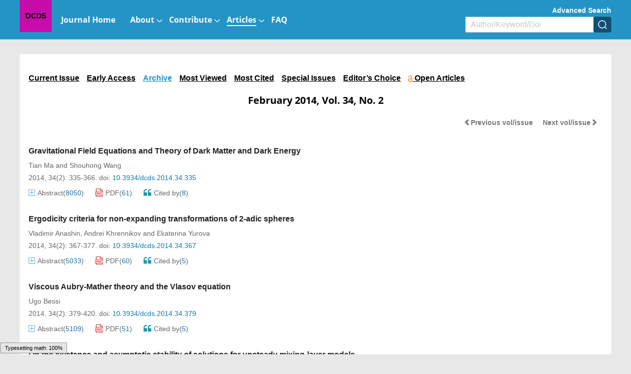

--- FILE ---
content_type: text/html;charset=UTF-8
request_url: https://www.aimsciences.org/DCDS/article/2014/34/2
body_size: 67231
content:
<!DOCTYPE html>
<html lang="en" ng-app="index">
<head>
    <meta charset="UTF-8">
    <title>Discrete and Continuous Dynamical Systems</title>
	<meta http-equiv="X-UA-Compatible" content="IE=edge,chrome=1" />

<meta name="format-detection" content="telephone=no">
<meta name="viewport" content="width=device-width,height=device-height,initial-scale=1,minimum-scale=1,maximum-scale=1,user-scalable=no">
  <link type="text/css" href="/style/web/images/custom/favicon.ico" rel="shortcut icon" />

<link rel="stylesheet"href="/style/web/css/common/bootstrap.min.css">
<link rel="stylesheet"href="/style/web/css/common/swiper.min.css">
<link rel="stylesheet"href="/style/web/css/common/iconfont.css">
<link rel="stylesheet"href="/style/web/css/common/font-awesome.min.css">
<link rel="stylesheet"href="/style/web/css/common/owl.carousel.css">
<link rel="stylesheet" href="/style/web/css/common/wui.min.css">
  
<link href="/style/web/css/common/base.css?t=31" rel="stylesheet" type="text/css"/>
<link href="/style/web/css/common/search.css?t=31" rel="stylesheet" type="text/css"/>
<link href="/style/web/css/common/media.css?t=31" rel="stylesheet" type="text/css"/>
<link href="/style/web/css/style.css?t=31" rel="stylesheet" type="text/css"/>
<link rel="stylesheet" href="/style/web/css/en/main.css">
<!--  <link href="https://fonts.font.im/css?family=Open+Sans:400,700" rel="stylesheet">-->

<link href="/style/web/css/en/tpl5/style.css?t=31" rel="stylesheet" type="text/css"/>

</head>
<body  id="j-DCDS" class="j-body body-DCDS" ng-cloak class="ng-cloak">
<style>.ng-cloak{display:none;}</style>
<div class="index-header bgwhite ng-cloak" ng-cloak   ng-controller="j-content-journals">
    <div class="container clear " >
    	          <a href="https://www.aimsciences.org/" class="fl logo" ng-repeat="journal in journalTypes9"  ng-if="$index == 0"><img ng-src="https://data.aimsciences.org/{{journal.logoimgSrc}}" class="img-responsive" ng-if="journal.logoimgSrc" alt="AIMS"></a>
			
    	</a>
		<div class="shareBox fr" >
		   <ul class="share-right clear ">
		       <li class="share-facebook" onclick="shareTools('facebook2');" title="share this content in Facebook">
		           <img src="/style/web/images/custom/share_facebook.png" alt="share this content in Facebook">
		       </li>
		       <li class="share-twitter" onclick="shareTools('twitter2');" title="share this content in Twitter">
		           <img src="/style/web/images/custom/share_twitter.png" alt="share this content in Twitter">
		       </li>
		       <li class="share-linkedin" onclick="shareTools('linkedin2');" title="share this content in Linkedin">
		           <img src="/style/web/images/custom/share_linkin.png" alt="share this content in Linkedin">
		       </li>
		       <!--  
		       <li class="share-mendeley" onclick="shareTools('mendeley');" title="share  this content in Mendeley">
		           <img src="/style/web/images/custom/share_mendeley.png" alt="share  this content in Mendeley">
		       </li>
		       -->
		       <li class="share-researchGate" onclick="shareTools('researchGate');" title="share this content in ResearchGate">
		           <img src="/style/web/images/custom/share_researchGate.png" alt="share this content in ResearchGate">
		       </li>
	       
		     <!--   <li onclick="shareTools('sina');" title="分享到微博"><img src="/style/web/images/custom/share_weibo.png"></li>
		       <li class="weixin" title="分享到微信"><img src="/style/web/images/custom/share_weixin.png"></li>
		          			<li class="kongjian" title="分享到qq空间"><img src="/style/web/images/custom/share_qq.png"></li> -->
		   </ul>
		</div>    	
    </div>
	<div ng-controller="j-top-menu-i" class="headerPosi">
			<div class="header " >
				<div class="header-nav container">
				    <div class="clear">
				        <ul class="clear  i-top-menu top-menu" >
				        	<li type="{{newsColumn.abbreviation}}" ng-repeat="newsColumn in topMenus" ng-if="newsColumn.columnNewsShowLocation == '1'" repeat-finish-light>
					    		<a href="{{newsColumn.links}}" target="{{newsColumn.columnNewsOpenTarget}}">
					    			<i ng-bind-html="newsColumn.name"></i>
    								<span  ng-if="newsColumn.subColumns.length > 0"></span>
    								<span  ng-if="newsColumn.abbreviation == 'journals'"></span>
					    		</a>
					    		<!-- <ol class=" i-menu-journals data-show" ng-if="newsColumn.abbreviation == 'journals'"></ol> -->
					    		<ol class="data-show i-menu-journals" ng-if="newsColumn.abbreviation == 'journals'">
							    	<li class="tit" ng-if="journalTypes.length > 0">AIMS Journals</li>
							    	<li  style="width:100%;">
							    		<div class="clear">
							    			<div style="width:50%;float:left">
									    		<div ng-repeat="journal in journalTypes"  ng-if="journal.journalType == 1 && journal.showIndex != 0 && $index < 13" >
								                
<a ng-if="journal.linkedWebsite" href="{{journal.linkedWebsite}}" target="_blank">
   {{journal.titleEn}}<span class="type open" ng-if="journal.hyBrid == 'Open Access'">&nbsp;<img src="/style/web/images/custom/icon_op.png"></span>
</a>

<a ng-if="!journal.linkedWebsite" href="/{{journal.publisherId}}">
     {{journal.titleEn}}<span class="type open " ng-if="journal.hyBrid == 'Open Access'">&nbsp;<img src="/style/web/images/custom/icon_op.png"></span>
</a>	
								                </div>	
							                </div>
							                <div style="width:50%;float:right">	
								                <div ng-repeat="journal in journalTypes"  ng-if="journal.journalType == 1 && journal.showIndex != 0 && $index >= 13">
								                
<a ng-if="journal.linkedWebsite" href="{{journal.linkedWebsite}}" target="_blank">
   {{journal.titleEn}}<span class="type open" ng-if="journal.hyBrid == 'Open Access'">&nbsp;<img src="/style/web/images/custom/icon_op.png"></span>
</a>

<a ng-if="!journal.linkedWebsite" href="/{{journal.publisherId}}">
     {{journal.titleEn}}<span class="type open " ng-if="journal.hyBrid == 'Open Access'">&nbsp;<img src="/style/web/images/custom/icon_op.png"></span>
</a>	
								                </div>	
							                </div>
						                </div>    	
							    	</li>
							    	<li class="line linedot"  ng-if="journalTypes.length > 0"></li>	
							    	<li class="tit"  ng-if="journalTypes.length > 0">AIMS Press Math Journals</li>
							    	<li ng-repeat="journal in journalTypes"  ng-if="journal.journalType != 1  && journal.showIndex != 0">
						                
<a ng-if="journal.linkedWebsite" href="{{journal.linkedWebsite}}" target="_blank">
   {{journal.titleEn}}<span class="type open" ng-if="journal.hyBrid == 'Open Access'">&nbsp;<img src="/style/web/images/custom/icon_op.png"></span>
</a>

<a ng-if="!journal.linkedWebsite" href="/{{journal.publisherId}}">
     {{journal.titleEn}}<span class="type open " ng-if="journal.hyBrid == 'Open Access'">&nbsp;<img src="/style/web/images/custom/icon_op.png"></span>
</a>	
							    	</li>							    	
							    	<li class="line"  ng-if="bookList.length > 0"></li>
							    	<li class="tit" ng-if="bookList.length > 0">Book Series</li>
							    	<li  ng-repeat="book in bookList">
							    	    <a href="/book/{{book.nameInitial}}"  ><span class="mainColor"></span>{{book.nameEn}}</a>
							    	</li>
					    		</ol>					    		
					    		<ol class="data-show" ng-if="newsColumn.subColumns.length > 0">
					    			<li ng-repeat="subColumn in newsColumn.subColumns" type="{{subColumn.abbreviation}}">
					    				<a href="{{subColumn.links}}" target="_top">{{subColumn.name}}</a>
					    			</li>
					    		</ol>
					    	</li>
				        </ul>
				    </div>
				</div>
				<!--手机-->
				<div class="phone-nav">
				    <div class="container clear">
				        <div class="navList fl">
				            <span class="span1"></span>
				            <span class="span2"></span>
				            <span class="span3"></span>
				        </div>
				    	<a href="https://www.aimsciences.org/" class="fl logo">
			            							        <img  class="img-responsive" ng-src="https://data.aimsciences.org/journal/img/cover/dcds-a-01_banner.jpg" onerror="this.onerror=null;this.src='/aimsmath-upload/journal/index/logo_2021531173626580.png'">
						    				    	</a>
				        <div class="search-app fr"></div>
				    </div>
				    <div class="search-app-wrap">
				        <div class="container clear">
					        <form action="/search" method="POST" onsubmit="return checkSearch(this);" class="topSearchForm">
					            <div class="left fl search-entrance-app">
					            	<input type="hidden" name="searchField" value="">
					            	<input type="hidden" name="language" value="en">
					               	<input type="hidden" name="publisherId" value="DCDS">
					                <input type="text" name="q" placeholder="Search" class="fl text">
					                <input type="submit" class="sub fl" value="" >
					            </div>
					            <a href="javascript:void(0);" onclick="advanceSearchEntrance();" class="gao fr">Advanced Search</a>
				            </form>
				        </div>
				    </div>
				    <ul class="smallUl i-top-menu top-menu">
				    	<li type="{{newsColumn.abbreviation}}" ng-repeat="newsColumn in topMenus" ng-if="newsColumn.columnNewsShowLocation == '1'" repeat-finish-mobile>
				    		<a href="{{newsColumn.links}}" >
					    		<i ng-bind-html="newsColumn.name"></i>
   								<span  ng-if="newsColumn.subColumns.length > 0"></span>
   								<span  ng-if="newsColumn.abbreviation == 'journals'"></span>			    		
				    		</a>
				    		<!-- <ol class="data-show i-menu-journals" ng-if="newsColumn.abbreviation == 'journals'"></ol>-->
					    	<ol class="data-show"  ng-if="newsColumn.abbreviation == 'journals'">
							    	<li class="tit" ng-if="journalTypes.length > 0">AIMS Journals</li>
							    	<li ng-repeat="journal in journalTypes"  ng-if="journal.journalType == 1 && journal.showIndex != 0"  >
						                
<a ng-if="journal.linkedWebsite" href="{{journal.linkedWebsite}}" target="_blank">
   {{journal.titleEn}}<span class="type open" ng-if="journal.hyBrid == 'Open Access'">&nbsp;<img src="/style/web/images/custom/icon_op.png"></span>
</a>

<a ng-if="!journal.linkedWebsite" href="/{{journal.publisherId}}">
     {{journal.titleEn}}<span class="type open " ng-if="journal.hyBrid == 'Open Access'">&nbsp;<img src="/style/web/images/custom/icon_op.png"></span>
</a>	
							    	</li>
							    	<li class="line linedot"></li>	
							    	<li class="tit">AIMS Press Math Journals</li>
							    	<li ng-repeat="journal in journalTypes"  ng-if="journal.journalType != 1 && journal.showIndex != 0" >
						                
<a ng-if="journal.linkedWebsite" href="{{journal.linkedWebsite}}" target="_blank">
   {{journal.titleEn}}<span class="type open" ng-if="journal.hyBrid == 'Open Access'">&nbsp;<img src="/style/web/images/custom/icon_op.png"></span>
</a>

<a ng-if="!journal.linkedWebsite" href="/{{journal.publisherId}}">
     {{journal.titleEn}}<span class="type open " ng-if="journal.hyBrid == 'Open Access'">&nbsp;<img src="/style/web/images/custom/icon_op.png"></span>
</a>	
							    	</li>							    	
							    	<li class="line"></li>
							    	<li class="tit">Book Series</li>
							    	<li  ng-repeat="book in bookList">
							    	    <a href="/book/{{book.nameInitial}}"  ><span class="mainColor"></span>{{book.nameEn}}</a>
							    	</li>
					    	</ol>					    		
				    		<ol class="data-show" ng-if="newsColumn.subColumns.length > 0">
				    			<li ng-repeat="subColumn in newsColumn.subColumns" type="{{subColumn.abbreviation}}">
				    				<a href="{{subColumn.links}}" target="_top">{{subColumn.name}}</a>
				    			</li>
				    		</ol>
				    	</li>
				    
				    </ul>
				</div>
		   </div>
	</div>
</div>
<input type="hidden" id="journalId" value="188" >
<div ng-controller="j-top-menu " class="j-secondBg ng-cloak" ng-cloak>
	<div class="header-nav j-secondBg" >
	    <div class="container clearfix">
	    	<a href="/DCDS" class="fl logo">
            				        <img  class="j-logo" ng-src="https://data.aimsciences.org//aimsmath-upload/journal/DCDS/logo_202561861057471.png" onerror="this.onerror=null;this.src='/style/web/images/custom/logo02.png'">&nbsp;
			    	    	</a>	
	    	<!--  <div class="fr">    -->
		    	<div class="j-searchBox-con fr">
		    	        <a href="javascript:void(0);" onclick="advanceSearchEntrance();" class="adSearch ">Advanced Search</a>
		            	<form action="/search" method="POST" onsubmit="return checkSearch(this);">
			            	<div class="clear search-entrance">
			                    <select class="fl hidden" name="searchField">
				                     <option value="" selected>All</option>
				                     <option value="titleEn" >Title</option>
				                     <option value="authors.authorNameEn" >Author</option>
				                     <option value="keywords.keywordEn" >Keyword</option>
				                     <option value="abstractinfoEn" >Abstract</option>
				                     <option value="doi" >DOI</option>
				                     <option value="classifyinfoEn" >Classify</option>
				                     <option value="affiliations.affliEn">Address</option>
				                     <option value="funds.fundsInfoEn" >Funds</option>
			                    </select>
			                    <div class="keyCon  clear">
			                        <input type="text" name="q" class="fl text" placeholder="Author/Keyword/Doi">
			                        <input type="hidden" name="language" value="en">
			               			<input type="hidden" name="publisherId" value="DCDS">
			                        <input type="submit" class="fl sub" value="" >
			                    </div>
			                </div>
		                </form>    	
		    	</div>
		        <ul class="nav-ul clear  top-menu fl">
		            <li type="{{newsColumn.abbreviation}}" ng-repeat="newsColumn in topMenus" ng-if="newsColumn.columnNewsShowLocation == '1'"  repeat-finish-light-child >
			    		<a href="{{newsColumn.links}}" target="{{newsColumn.columnNewsOpenTarget}}">
			    			<i ng-bind-html="newsColumn.name"></i>
			    			<span  ng-if="newsColumn.subColumns.length > 0"></span>
			    		</a>
			    		<ol class="data-show" ng-if="newsColumn.subColumns.length > 0">
			    			<li ng-repeat="subColumn in newsColumn.subColumns" type="{{subColumn.abbreviation}}">
			    				<a href="{{subColumn.links}}" target="_top" target="{{subColumn.columnNewsOpenTarget}}" >{{subColumn.name}}</a>
			    			</li>
			    		</ol>
			    	</li>
		        </ul>		    		        
	        <!--  </div> -->
	    </div>
	</div>
	<!--手机菜单-->
	<div class="phone-nav ban-phone-nav">
	    <div class="container clear">
	        <div class="navList fl">
	            <span class="span1"></span>
	            <span class="span2"></span>
	            <span class="span3"></span>
	        </div>
	        <a href="/DCDS" class="logo fl">
	            <p class="romal">Discrete and Continuous Dynamical Systems</p>
	        </a>
	        <div class="search-app fr"></div>
	    </div>
	    <div class="search-app-wrap">
	        <div class="container clear">
		        <form action="/search" method="POST" onsubmit="return checkSearch(this);" class="topSearchForm">
		            <div class="left fl search-entrance-app">
		            	<input type="hidden" name="searchField" value="">
		            	<input type="hidden" name="language" value="en">
		               	<input type="hidden" name="publisherId" value="DCDS">
		                <input type="text" name="q" placeholder="Search" class="fl text">
		                <input type="submit" class="sub fl" value="" >
		            </div>
		            <a href="javascript:void(0);" onclick="advanceSearchEntrance();" class="gao fr">Advanced Search </a>
	            </form>
	        </div>
	    </div>
	    <ul class="smallUl top-menu">
	        <li type="{{newsColumn.abbreviation}}" ng-repeat="newsColumn in topMenus" ng-if="newsColumn.columnNewsShowLocation == '1' " repeat-finish-mobile >
	    		<a href="{{newsColumn.links}}" >{{newsColumn.name}}</a>
	    		<ol class="data-show" ng-if="newsColumn.subColumns.length > 0">
	    			<li ng-repeat="subColumn in newsColumn.subColumns" type="{{subColumn.abbreviation}}">
	    				<a href="{{subColumn.links}}" target="_top">{{subColumn.name}}</a>
	    			</li>
	    		</ol>
	    	</li>    	
	    	<li><a  href="https://www.aimsciences.org/">Home</a></li>
	    </ul>
	</div>
</div>
<!-- 顶部-结束 -->
<input type="hidden" id="year" value="2014">
<input type="hidden" id="volume" value="34">
<input type="hidden" id="issue" value="2">

<input type="hidden" id="pageViewId" value="journals">
<div class="main tpl5 nav-article-box" ng-init="list_abbreviation = 'archive'"> 
     <div class="container clear">
             <div class="main-left col-lg-9 col-md-9 col-sm-12 col-xs-12"  ng-controller="j-archive-article">
                   <div class="main-left-con clearfix" ng-controller="closeBtn" >
                           <input type="hidden" class="newsShow" value="International_workshops">
  <div class="main-left-l  j-archive-list-box" >
  		<div class="bgwhite com20" ng-controller="j-archive-list">
			  <div class="showCon" ng-if="isShowListCon">
				 <div class="clearfix">All Issues <img class="fr" src="/style/web/images/custom/icon_toright.png" alt="" ng-click="isShowList()"></div>
				 <ul class="clearfix" >
				 	<li  ng-class="{active:$index == _index}" ng-repeat="issue in volumeIssues track by $index">
			 	    				 	    <h3 ng-click="showIssue($event)"  ng-if="oldY == issue.year &&  issue.issue != 0 && issue.inum == 2" class="ac">{{issue.year}} - Volume {{issue.volume}}</h3>
				 	    <h3 ng-click="showIssue($event)"  ng-if="oldY != issue.year && issue.issue != 0 && issue.inum == 2" >{{issue.year}} - Volume {{issue.volume}}</h3>
				 	    <h3 ng-click="showIssue($event)"  ng-if="oldY == issue.year &&  issue.issue != 0 && issue.inum != 2" class="ac"><a   href="/{{issue.publisherId}}/article/{{issue.year}}/{{issue.volume}}/{{issue.issue}}" >{{issue.year}} - Volume {{issue.volume}}</a></h3>
				 	    <h3 ng-click="showIssue($event)"  ng-if="oldY != issue.year && issue.issue != 0 && issue.inum != 2" ><a   href="/{{issue.publisherId}}/article/{{issue.year}}/{{issue.volume}}/{{issue.issue}}" >{{issue.year}} - Volume {{issue.volume}}</a></h3>
				 	    <h3 ng-if="oldV == issue.volume && issue.issue == '0' && (issue.publisherId != 'FMF' && issue.publisherId != 'AMMC' && issue.publisherId != 'CAC' && issue.publisherId != 'ACSE' && issue.publisherId != 'jdg' && issue.publisherId != 'DCDS' && issue.publisherId != 'AMC' && issue.publisherId != 'DCDS-B' && issue.publisherId != 'cpaa' && issue.publisherId != 'DCDS-S' && issue.publisherId != 'eect' && issue.publisherId != 'FoDS' && issue.publisherId != 'ipi' && issue.publisherId != 'jcd' && issue.publisherId != 'krm' && issue.publisherId != 'mcrf' && issue.publisherId != 'mfc' && issue.publisherId != 'NACO')" class="ac"><a href="/{{issue.publisherId}}/article/{{issue.year}}/{{issue.volume}}/{{issue.issue}}" >{{issue.year}} - Volume {{issue.volume}}</a></h3>
				 	    <h3 ng-if="oldV != issue.volume && issue.issue == '0' && (issue.publisherId != 'FMF' && issue.publisherId != 'AMMC' && issue.publisherId != 'CAC' && issue.publisherId != 'ACSE' && issue.publisherId != 'jdg' && issue.publisherId != 'DCDS' && issue.publisherId != 'AMC' && issue.publisherId != 'DCDS-B' && issue.publisherId != 'cpaa' && issue.publisherId != 'DCDS-S' && issue.publisherId != 'eect' && issue.publisherId != 'FoDS' && issue.publisherId != 'ipi' && issue.publisherId != 'jcd' && issue.publisherId != 'krm' && issue.publisherId != 'mcrf' && issue.publisherId != 'mfc' && issue.publisherId != 'NACO')" ><a href="/{{issue.publisherId}}/article/{{issue.year}}/{{issue.volume}}/{{issue.issue}}" >{{issue.year}} - Volume {{issue.volume}}</a></h3>	
				 	    <h3 ng-click="showVolumes($event)" ng-if="oldV == issue.volume && issue.issue == '0' && (issue.publisherId == 'FMF' || issue.publisherId == 'AMMC' || issue.publisherId == 'CAC' || issue.publisherId == 'ACSE' || issue.publisherId == 'jdg' || issue.publisherId == 'DCDS' || issue.publisherId == 'AMC' || issue.publisherId == 'DCDS-B' || issue.publisherId == 'cpaa' || issue.publisherId == 'DCDS-S' || issue.publisherId == 'eect' || issue.publisherId == 'FoDS' || issue.publisherId == 'ipi' || issue.publisherId == 'jcd' || issue.publisherId == 'krm' || issue.publisherId == 'mcrf' || issue.publisherId == 'mfc' || issue.publisherId == 'NACO') && issue.volumeCount == 1" class="ac"><a href="/{{issue.publisherId}}/article/{{issue.year}}/{{issue.volume}}/{{issue.issue}}" >{{issue.year}} - Volume {{issue.volume}}</a></h3>
				 	    <h3 ng-click="showVolumes($event)" ng-if="oldV != issue.volume && issue.issue == '0' && (issue.publisherId == 'FMF' || issue.publisherId == 'AMMC' || issue.publisherId == 'CAC' || issue.publisherId == 'ACSE' || issue.publisherId == 'jdg' || issue.publisherId == 'DCDS' || issue.publisherId == 'AMC' || issue.publisherId == 'DCDS-B' || issue.publisherId == 'cpaa' || issue.publisherId == 'DCDS-S' || issue.publisherId == 'eect' || issue.publisherId == 'FoDS' || issue.publisherId == 'ipi' || issue.publisherId == 'jcd' || issue.publisherId == 'krm' || issue.publisherId == 'mcrf' || issue.publisherId == 'mfc' || issue.publisherId == 'NACO') && issue.volumeCount == 1 " ><a href="/{{issue.publisherId}}/article/{{issue.year}}/{{issue.volume}}/{{issue.issue}}" >{{issue.year}} - Volume {{issue.volume}}</a></h3>
				 	    <h3 ng-click="showVolumes($event)" ng-if="oldY == issue.year && issue.issue == '0' && (issue.publisherId == 'FMF' || issue.publisherId == 'AMMC' || issue.publisherId == 'CAC' || issue.publisherId == 'ACSE' || issue.publisherId == 'jdg' || issue.publisherId == 'DCDS' || issue.publisherId == 'AMC' || issue.publisherId == 'DCDS-B' || issue.publisherId == 'cpaa' || issue.publisherId == 'DCDS-S' || issue.publisherId == 'eect' || issue.publisherId == 'FoDS' || issue.publisherId == 'ipi' || issue.publisherId == 'jcd' || issue.publisherId == 'krm' || issue.publisherId == 'mcrf' || issue.publisherId == 'mfc' || issue.publisherId == 'NACO') && issue.volumeCount > 1" class="ac">{{issue.year}} - Volumes {{issue.volumes}}</h3>
				 	    <h3 ng-click="showVolumes($event)" ng-if="oldY != issue.year && issue.issue == '0' && (issue.publisherId == 'FMF' || issue.publisherId == 'AMMC' || issue.publisherId == 'CAC' || issue.publisherId == 'ACSE' || issue.publisherId == 'jdg' || issue.publisherId == 'DCDS' || issue.publisherId == 'AMC' || issue.publisherId == 'DCDS-B' || issue.publisherId == 'cpaa' || issue.publisherId == 'DCDS-S' || issue.publisherId == 'eect' || issue.publisherId == 'FoDS' || issue.publisherId == 'ipi' || issue.publisherId == 'jcd' || issue.publisherId == 'krm' || issue.publisherId == 'mcrf' || issue.publisherId == 'mfc' || issue.publisherId == 'NACO') && issue.volumeCount > 1 " >{{issue.year}} - Volumes {{issue.volumes}}</h3>	
			 	    				 	    <ol class="clearfix" ng-if="(oldV == issue.volume && issue.issue != 0 &&  (issue.publisherId != 'proc') && issue.issue != 0 && issue.inum == 2) && (issue.publisherId != 'FMF' && issue.publisherId != 'AMMC' && issue.publisherId != 'CAC' && issue.publisherId != 'ACSE' && issue.publisherId != 'jdg' && issue.publisherId != 'DCDS' && issue.publisherId != 'AMC' && issue.publisherId != 'DCDS-B' && issue.publisherId != 'cpaa' && issue.publisherId != 'DCDS-S' && issue.publisherId != 'eect' && issue.publisherId != 'FoDS' && issue.publisherId != 'ipi' && issue.publisherId != 'jcd' && issue.publisherId != 'krm' && issue.publisherId != 'mcrf' && issue.publisherId != 'mfc' && issue.publisherId != 'NACO')" style="display:block;" >
				 	        <li  class="fl" ng-repeat="catalog in allIssues track by $index" ng-if="issue.volume == catalog.volume">
				 	            <a   href="/{{catalog.publisherId}}/article/{{catalog.year}}/{{catalog.volume}}/{{catalog.issue}}" y="{{issue.year}}" v="{{issue.volume}}" i="{{catalog.issue}}"    ng-if="oldI == catalog.issue && catalog.year" class="abg">{{catalog.issue}}</a>
				 	            <a   href="/{{catalog.publisherId}}/article/{{catalog.year}}/{{catalog.volume}}/{{catalog.issue}}" y="{{issue.year}}" v="{{issue.volume}}" i="{{catalog.issue}}"    ng-if="oldI != catalog.issue && catalog.year"  >{{catalog.issue}}</a>
				 	            <a   href="/{{catalog.publisherId}}/article/{{catalog.year}}/{{catalog.issue}}" y="{{issue.year}}" v="{{issue.volume}}" i="{{catalog.issue}}"    ng-if="oldI == catalog.issue && !catalog.year" class="abg">{{catalog.issue}}</a>
				 	            <a   href="/{{catalog.publisherId}}/article/{{catalog.year}}/{{catalog.issue}}" y="{{issue.year}}" v="{{issue.volume}}" i="{{catalog.issue}}"    ng-if="oldI != catalog.issue && !catalog.year"  >{{catalog.issue}}</a>				 	            
				 	        </li>
				 	    </ol>
				 	    <ol class="clearfix" ng-if="(oldV != issue.volume && issue.issue != 0 &&  (DCDS != 'proc') && issue.inum == 2) && (issue.publisherId != 'FMF' && issue.publisherId != 'AMMC' && issue.publisherId != 'CAC' && issue.publisherId != 'ACSE' && issue.publisherId != 'jdg' && issue.publisherId != 'DCDS' && issue.publisherId != 'AMC' && issue.publisherId != 'DCDS-B' && issue.publisherId != 'cpaa' && issue.publisherId != 'DCDS-S' && issue.publisherId != 'eect' && issue.publisherId != 'FoDS' && issue.publisherId != 'ipi' && issue.publisherId != 'jcd' && issue.publisherId != 'krm' && issue.publisherId != 'mcrf' && issue.publisherId != 'mfc' && issue.publisherId != 'NACO')">
				 	        <li  class="fl" ng-repeat="catalog in allIssues track by $index" ng-if="issue.volume == catalog.volume">
				 	           <a ng-if="catalog.year"  href="/{{catalog.publisherId}}/article/{{catalog.year}}/{{catalog.volume}}/{{catalog.issue}}" y="{{issue.year}}" v="{{issue.volume}}" i="{{catalog.issue}}"    >{{catalog.issue}}</a>
				 	           <a ng-if="!catalog.year"   href="/{{catalog.publisherId}}/article/{{catalog.volume}}/{{catalog.issue}}" y="{{issue.year}}" v="{{issue.volume}}" i="{{catalog.issue}}"    >{{catalog.issue}}</a>
				 	        </li>
				 	    </ol>	
			    			<ol class="clearfix" ng-if="(oldV == issue.volume && issue.issue != 0 &&  (issue.publisherId != 'proc') && issue.issue != 0 && issue.inum == 2) && ((issue.publisherId == 'FMF' || issue.publisherId == 'AMMC' || issue.publisherId == 'CAC' || issue.publisherId == 'ACSE' || issue.publisherId == 'jdg' || issue.publisherId == 'DCDS' || issue.publisherId == 'AMC' || issue.publisherId == 'DCDS-B' || issue.publisherId == 'cpaa' || issue.publisherId == 'DCDS-S' || issue.publisherId == 'eect' || issue.publisherId == 'FoDS' || issue.publisherId == 'ipi' || issue.publisherId == 'jcd' || issue.publisherId == 'krm' || issue.publisherId == 'mcrf' || issue.publisherId == 'mfc' || issue.publisherId == 'NACO') && issue.volumeCount <= 1)" style="display:block;" >
				 	        <li  class="fl" ng-repeat="catalog in allIssues track by $index" ng-if="issue.volume == catalog.volume">
				 	            <a   href="/{{catalog.publisherId}}/article/{{catalog.year}}/{{catalog.volume}}/{{catalog.issue}}" y="{{issue.year}}" v="{{issue.volume}}" i="{{catalog.issue}}"    ng-if="oldI == catalog.issue && catalog.year" class="abg">{{catalog.issue}}</a>
				 	            <a   href="/{{catalog.publisherId}}/article/{{catalog.year}}/{{catalog.volume}}/{{catalog.issue}}" y="{{issue.year}}" v="{{issue.volume}}" i="{{catalog.issue}}"    ng-if="oldI != catalog.issue && catalog.year"  >{{catalog.issue}}</a>
				 	            <a   href="/{{catalog.publisherId}}/article/{{catalog.year}}/{{catalog.issue}}" y="{{issue.year}}" v="{{issue.volume}}" i="{{catalog.issue}}"    ng-if="oldI == catalog.issue && !catalog.year" class="abg">{{catalog.issue}}</a>
				 	            <a   href="/{{catalog.publisherId}}/article/{{catalog.year}}/{{catalog.issue}}" y="{{issue.year}}" v="{{issue.volume}}" i="{{catalog.issue}}"    ng-if="oldI != catalog.issue && !catalog.year"  >{{catalog.issue}}</a>				 	            
				 	        </li>
				 	    </ol>
				 	    <ol class="clearfix" ng-if="(oldV != issue.volume && issue.issue != 0 &&  (DCDS != 'proc') && issue.inum == 2) &&  ((issue.publisherId == 'FMF' || issue.publisherId == 'AMMC' || issue.publisherId == 'CAC' || issue.publisherId == 'ACSE' || issue.publisherId == 'jdg' || issue.publisherId == 'DCDS' || issue.publisherId == 'AMC' || issue.publisherId == 'DCDS-B' || issue.publisherId == 'cpaa' || issue.publisherId == 'DCDS-S' || issue.publisherId == 'eect' || issue.publisherId == 'FoDS' || issue.publisherId == 'ipi' || issue.publisherId == 'jcd' || issue.publisherId == 'krm' || issue.publisherId == 'mcrf' || issue.publisherId == 'mfc' || issue.publisherId == 'NACO') && issue.volumeCount <= 1)">
				 	        <li  class="fl" ng-repeat="catalog in allIssues track by $index" ng-if="issue.volume == catalog.volume">
				 	           <a ng-if="catalog.year"  href="/{{catalog.publisherId}}/article/{{catalog.year}}/{{catalog.volume}}/{{catalog.issue}}" y="{{issue.year}}" v="{{issue.volume}}" i="{{catalog.issue}}"    >{{catalog.issue}}</a>
				 	           <a ng-if="!catalog.year"   href="/{{catalog.publisherId}}/article/{{catalog.volume}}/{{catalog.issue}}" y="{{issue.year}}" v="{{issue.volume}}" i="{{catalog.issue}}"    >{{catalog.issue}}</a>
				 	        </li>
				 	    </ol>
				 	    <ol class="clearfix own-volumes-ul" ng-if="(oldV == issue.volume && issue.issue == 0 &&  (issue.publisherId != 'proc') && issue.issue == 0) && ((issue.publisherId == 'FMF' || issue.publisherId == 'AMMC' || issue.publisherId == 'CAC' || issue.publisherId == 'ACSE' || issue.publisherId == 'jdg' || issue.publisherId == 'DCDS' || issue.publisherId == 'AMC' || issue.publisherId == 'DCDS-B' || issue.publisherId == 'cpaa' || issue.publisherId == 'DCDS-S' || issue.publisherId == 'eect' || issue.publisherId == 'FoDS' || issue.publisherId == 'ipi' || issue.publisherId == 'jcd' || issue.publisherId == 'krm' || issue.publisherId == 'mcrf' || issue.publisherId == 'mfc' || issue.publisherId == 'NACO') && issue.volumeCount > 1)" ng-style="(oldY == issue.year) && {'display': 'block'}" >
				 	        <li  class="fl" ng-repeat="catalog in allIssues track by $index" ng-if="issue.year == catalog.year">
				 	            <a href="/{{catalog.publisherId}}/article/{{catalog.year}}/{{catalog.volume}}/{{catalog.issue}}" y="{{catalog.year}}" v="{{catalog.volume}}" i="{{catalog.issue}}" ng-if="oldV == catalog.volume && catalog.year" class="abg">Volume {{catalog.volume}}</a>
				 	            <a href="/{{catalog.publisherId}}/article/{{catalog.year}}/{{catalog.volume}}/{{catalog.issue}}" y="{{catalog.year}}" v="{{catalog.volume}}" i="{{catalog.issue}}" ng-if="oldV != catalog.volume && catalog.year">Volume {{catalog.volume}}</a>
				 	            <a href="/{{catalog.publisherId}}/article/{{catalog.year}}/{{catalog.issue}}" y="{{catalog.year}}" v="{{catalog.volume}}" i="{{catalog.issue}}" ng-if="oldV == catalog.volume && !catalog.year" class="abg">Volume {{catalog.volume}}</a>
				 	            <a href="/{{catalog.publisherId}}/article/{{catalog.year}}/{{catalog.issue}}" y="{{catalog.year}}" v="{{catalog.volume}}" i="{{catalog.issue}}" ng-if="oldV != catalog.volume && !catalog.year">Volume {{catalog.volume}}</a>
				 	            <span>
				 	        	  <span ng-if="catalog.inProgress && catalog.inProgress == 1"><i>In progress</i></span>
								  <span ng-if="!(catalog.inProgress && catalog.inProgress == 1)"><span ng-if="catalog.fpage && catalog.lpage">Pages: {{catalog.fpage}}-{{catalog.lpage}}</span></span>
								  <span ng-if="catalog.catalogMonth && catalog.catalogMonth != '' && catalog.catalogMonth != '0'">({{catalog.catalogMonth | dateMonthEn:true}})</span>
								</span>			 	            
				 	        </li>
				 	    </ol>
				 	    <ol class="clearfix own-volumes-ul" ng-if="(oldV != issue.volume && issue.issue == 0 &&  (DCDS != 'proc')) &&  ((issue.publisherId == 'FMF' || issue.publisherId == 'AMMC' || issue.publisherId == 'CAC' || issue.publisherId == 'ACSE' || issue.publisherId == 'jdg' || issue.publisherId == 'DCDS' || issue.publisherId == 'AMC' || issue.publisherId == 'DCDS-B' || issue.publisherId == 'cpaa' || issue.publisherId == 'DCDS-S' || issue.publisherId == 'eect' || issue.publisherId == 'FoDS' || issue.publisherId == 'ipi' || issue.publisherId == 'jcd' || issue.publisherId == 'krm' || issue.publisherId == 'mcrf' || issue.publisherId == 'mfc' || issue.publisherId == 'NACO') && issue.volumeCount > 1)" ng-style="(oldY == issue.year) && {'display': 'block'}">
				 	        <li  class="fl" ng-repeat="catalog in allIssues track by $index" ng-if="issue.year == catalog.year">
				 	           <a ng-if="oldV == catalog.volume && catalog.year" class="abg"  href="/{{catalog.publisherId}}/article/{{catalog.year}}/{{catalog.volume}}/{{catalog.issue}}" y="{{issue.year}}" v="{{issue.volume}}" i="{{catalog.issue}}">Volume {{catalog.volume}}</a>
				 	           <a ng-if="oldV != catalog.volume && catalog.year" href="/{{catalog.publisherId}}/article/{{catalog.year}}/{{catalog.volume}}/{{catalog.issue}}" y="{{issue.year}}" v="{{issue.volume}}" i="{{catalog.issue}}">Volume {{catalog.volume}}</a>
				 	           <a ng-if="!catalog.year"   href="/{{catalog.publisherId}}/article/{{catalog.volume}}/{{catalog.issue}}" y="{{issue.year}}" v="{{issue.volume}}" i="{{catalog.issue}}">Volume {{catalog.volume}}</a>
				 	        	<span>
				 	        	  <span ng-if="catalog.inProgress && catalog.inProgress == 1"><i>In progress</i></span>
								  <span ng-if="!(catalog.inProgress && catalog.inProgress == 1)"><span ng-if="catalog.fpage && catalog.lpage">Pages: {{catalog.fpage}}-{{catalog.lpage}}</span></span>
								  <span ng-if="catalog.catalogMonth && catalog.catalogMonth != '' && catalog.catalogMonth != '0'">({{catalog.catalogMonth | dateMonthEn:true}})</span>
								</span>	
				 	        </li>
				 	    </ol>
				 	</li>
									 </ul>
			</div>
			<span ng-if="!isShowListCon" ng-click="isShowList()"><img class="fr" src="/style/web/images/custom/icon_toleft.png" alt=""><span class="text-all-issue">All Issues</span></span>
       		<!--<div class="clearfix tab-btn" ng-if="tabsNum.length > 1">-->
       			<!--<span ng-repeat="tabV in tabsNum" ng-class="{ac:$index == tab_cur}">-->
       				<!--<span ng-click="tabClick($index)">{{tabV}}</span>-->
       			<!--</span>-->
       		<!--</div>-->
       </div>
	    <div class="text-center bgwhite com20 left-btns">   
		     <div class="toolBox1 clear">
       <div class="column fl hidden">
           <div class="_table">
               <div class="_cell clear">
                   <i class="fa fa-navicon fl"></i>
                   <span class="fl">column</span>
                   <div class="column-list">
                       <ul class="column-ul j-list-classify">
                           <li class="mainColor" ng-repeat="classify in classifys" ng-if="classify != 'other_'">
                       		<a href="#c_{{$index}}" class="mainColor">{{classify}}</a>
                           </li>
                       </ul>
                   </div>
               </div>
           </div>
       </div>
       <div class="derived fr show-top">
  		   <i title="Chart Display" class="iconfont icon-tupian2 widthimg"></i>
	   	   <i title="List Display" class="iconfont icon-wenbenmoshi widthtext current"></i>
	   	   <i title="Abstract Display" class="iconfont icon-tuwen2 widthabs"></i>
	   	   <div class="line"></div>       
           <i id="export" data-toggle="modal" data-target="#exportCitationModal" title="Export" class="iconfont icon-daochu4 fl export"></i>
           <i id="ReferencePaper" data-toggle="modal" data-target="#ReferenceFormat" title="Reference Paper" class="iconfont icon-yinyong1 ReferencePaper"></i>
       </div>
       <div class="derived fr show-left">
  		   <i title="Chart Display" class="iconfont icon-tupian2 widthimg"><span>Chart Display</span></i>
	   	   <i title="List Display" class="iconfont icon-wenbenmoshi widthtext current"><span>List Display</span></i>
	   	   <i title="Abstract Display" class="iconfont icon-tuwen2 widthabs"><span>Abstract Display</span></i>
	   	   <div class="line"></div>       
           <i id="export2" data-toggle="modal" data-target="#exportCitationModal" title="Export" class="iconfont icon-daochu4 fl export"><span>Export citations</span></i>
          <i id="ReferencePaper2" data-toggle="modal" data-target="#ReferenceFormat" title="Reference Paper" class="iconfont icon-yinyong1 ReferencePaper"><span>Reference Paper</span></i>
       </div>
   </div>	    </div>
	    <div ng-controller="j-all-news">
			<div class="International_workshops bgwhite com20" ng-repeat="newsColumn in newsColumns"  ng-if="newsColumn.abbreviation == 'International_workshops'" >
			    <h3>{{newsColumn.name}}</h3>
				<div ng-repeat="news in newsColumn.news">
			 		<a href="{{news.linkedWebsite}}" class="tit" ng-if="news.linkedWebsite != '' && news.linkedWebsite != null" ng-bind-html="news.title | trustHtml:0:''" target="{{news.openTarget}}"  rel="noopener">
			 		</a>
			 		<a href="{{news.attachmentPath}}" class="tit" ng-if="!news.linkedWebsite  && news.attachmentPath"  ng-bind-html="news.title | trustHtml:0:''"  target="{{news.openTarget}}">
			 		</a>
		             <a href="/DCDS/news/{{news.id}}" class="tit"  ng-if="!news.linkedWebsite  && !news.attachmentPath" ng-bind-html="news.title | trustHtml:0:''" target="{{news.openTarget}}">
					</a>		
				</div>
			</div>	    
     </div>
</div>				        <div class="main-left-r bgwhite com20 articleListBox active"  >
				         <div  ng-controller="j-newscolumn-list-child" type="journals" class="clear article-common" ng-if="list_abbreviation && list_abbreviation != ''">
    <div ng-repeat="columes in newscolumnList" ng-class="{ac:columes.abbreviation==list_abbreviation}" >
    	<a href="{{columes.urlLink}}"  ng-if="columes.urlLink && columes.abbreviation != 'EditorChoiceColumn'"  target="{{columes.columnNewsOpenTarget}}"><img ng-if="columes.abbreviation == 'open_articles' " alt="open" src="/style/web/images/custom/icon_op.png"> {{columes.name}}</a>
        <a href="{{columes.links}}"  ng-if="!columes.urlLink && columes.abbreviation != 'EditorChoiceColumn'"  target="{{columes.columnNewsOpenTarget}}"><img ng-if="columes.abbreviation == 'open_articles' " alt="open" src="/style/web/images/custom/icon_op.png"> {{columes.name}}</a>
        <a href="{{columes.urlLink}}"  ng-if="columes.urlLink && columes.abbreviation == 'EditorChoiceColumn'"  data-content="Access Editor's Choice articles, curated by our Editors, considered to be particularly noteworthy, impactful within their field, highlighting research considered to be of high quality and significant interest to readers." data-toggle="popover" data-trigger="hover" data-placement="bottom" data-original-title="" title="" target="{{columes.columnNewsOpenTarget}}"><img ng-if="columes.abbreviation == 'open_articles' " alt="open" src="/style/web/images/custom/icon_op.png"> {{columes.name}}</a>
        <a href="{{columes.links}}"  ng-if="!columes.urlLink && columes.abbreviation == 'EditorChoiceColumn'"  data-content="Access Editor's Choice articles, curated by our Editors, considered to be particularly noteworthy, impactful within their field, highlighting research considered to be of high quality and significant interest to readers." data-toggle="popover" data-trigger="hover" data-placement="bottom" data-original-title="" title="" target="{{columes.columnNewsOpenTarget}}"><img ng-if="columes.abbreviation == 'open_articles' " alt="open" src="/style/web/images/custom/icon_op.png"> {{columes.name}}</a>
    </div>
</div>			                <h2 class="article-title">
			                				                							                February						                2014, 
						                Vol. 34, No. 2						                					                					        			                </h2>
			                							
														
							
							 <div class="clearfix pages">
     <a href="/DCDS/article/2014/34/3" class="page-btn next-page fr">Next vol/issue<span class="glyphicon glyphicon-chevron-right"></span></a>
         <a href="/DCDS/article/2014/34/1" class="page-btn prev-page fr"><span class="glyphicon glyphicon-chevron-left"></span>Previous vol/issue</a>
</div>		                	   			                 			                  <div class="toolBox1 clear">
       <div class="column fl hidden">
           <div class="_table">
               <div class="_cell clear">
                   <i class="fa fa-navicon fl"></i>
                   <span class="fl">column</span>
                   <div class="column-list">
                       <ul class="column-ul j-list-classify">
                           <li class="mainColor" ng-repeat="classify in classifys" ng-if="classify != 'other_'">
                       		<a href="#c_{{$index}}" class="mainColor">{{classify}}</a>
                           </li>
                       </ul>
                   </div>
               </div>
           </div>
       </div>
       <div class="derived fr show-top">
  		   <i title="Chart Display" class="iconfont icon-tupian2 widthimg"></i>
	   	   <i title="List Display" class="iconfont icon-wenbenmoshi widthtext current"></i>
	   	   <i title="Abstract Display" class="iconfont icon-tuwen2 widthabs"></i>
	   	   <div class="line"></div>       
           <i id="export" data-toggle="modal" data-target="#exportCitationModal" title="Export" class="iconfont icon-daochu4 fl export"></i>
           <i id="ReferencePaper" data-toggle="modal" data-target="#ReferenceFormat" title="Reference Paper" class="iconfont icon-yinyong1 ReferencePaper"></i>
       </div>
       <div class="derived fr show-left">
  		   <i title="Chart Display" class="iconfont icon-tupian2 widthimg"><span>Chart Display</span></i>
	   	   <i title="List Display" class="iconfont icon-wenbenmoshi widthtext current"><span>List Display</span></i>
	   	   <i title="Abstract Display" class="iconfont icon-tuwen2 widthabs"><span>Abstract Display</span></i>
	   	   <div class="line"></div>       
           <i id="export2" data-toggle="modal" data-target="#exportCitationModal" title="Export" class="iconfont icon-daochu4 fl export"><span>Export citations</span></i>
          <i id="ReferencePaper2" data-toggle="modal" data-target="#ReferenceFormat" title="Reference Paper" class="iconfont icon-yinyong1 ReferencePaper"><span>Reference Paper</span></i>
       </div>
   </div>			                 <div class="selectAll clearfix">
				                <label class="chooseAll pull-left">
					    			<input type="checkbox" value="" class="checkAll"/>Select all articles
					    		</label>
				    		</div>
				    					                <div class="j-archive-article" id="j-archive-article" ng-controller="special-id">
			                	<div class="loading-show">
			                		<img src="/style/web/images/loading-large.gif" class="loading-size">
			                	</div>
			                	<div >
					                <ul class="article-box" >
					                    <li   ng-repeat="article in articles">
						                    						                    <div class="article-list clear" ng-class="{'article-has-column': article.classifyinfoEn}" id="{{article.id}}">
						                    	<div class="article-list-left fl ">
													<input name="journalArticleCheck" value="{{article.id}}" type="checkbox" checkArticleId="{{article.id}}">
												</div>
												
	<div class="article-list-right clearfix">

		   <div class="article-list-info listwrap "  >
		   		<div class="article-column" ng-if="article.classifyinfoEn != null && article.classifyinfoEn !=''"><span>{{article.classifyinfoEn}}</span></div>
		        
				<div class="article-list-title">
					<a href="{{article.viewUrl}}article/doi/{{article.doi}}" target="_blank" class="tit" ng-if="(article.doi !='' && article.doi != null && article.doi != '10.3934/amc.2024023') && article.titleEn" ng-bind-html="article.titleEn | trustHtml:0:''"></a>
					<a href="{{article.viewUrl}}article/doi/{{article.doi}}" target="_blank" class="tit" ng-if="(article.doi !='' && article.doi != null && article.doi == '10.3934/amc.2024023') && article.titleEn">
						<div class="origin-tit" ng-bind-html="article.titleEn | trustHtml:0:''"></div>
						<div class="subTitle" ng-if="article.subTitleEn" ng-bind-html="article.subTitleEn | trustHtml:0:''"></div>
					</a>
					<a href="{{article.viewUrl}}article/id/{{article.id}}" target="_blank" class="tit" ng-if="(article.doi =='' || article.doi == null) && article.titleEn" ng-bind-html="article.titleEn | trustHtml:0:''"></a>
					<a href="{{article.viewUrl}}article/doi/{{article.doi}}" target="_blank" class="tit" ng-if="(article.doi !='' && article.doi != null) && !article.titleEn"  ng-bind-html="article.titleCn | trustHtml:0:''"></a>
					<a href="{{article.viewUrl}}article/id/{{article.id}}" target="_blank" class="tit" ng-if="(article.doi =='' || article.doi == null) && !article.titleEn" ng-bind-html="article.titleCn | trustHtml:0:''"></a>
					<span class="specialId">
						<span ng-repeat="spe in  ids" ng-if="spe.articleId == article.id">
														<a href="javascript:void(0);">Special Issues</a>
													</span>
					</span>
					<span ng-if="article.extended != null && article.extended">
						<span ng-repeat="(key,value) in article.extended">
							<b ng-repeat="articleTag in value">{{articleTag.tag}}</b>
						</span> 
					</span>
					<div class="subTitle" ng-if="article.doi !='' && article.doi != null && article.doi != '10.3934/amc.2024023' && article.subTitleEn"  ng-bind-html="article.subTitleEn | trustHtml:0:''"></div>
				</div>
				<div class="article-list-author">
					<span  ng-repeat="author in article.authors">
					<a  href="javascript:void(0);" class="search-like" data="{{author.authorNameEn}}" type="author.authorNameEn" ng-if="author.authorNameEn">
						{{author.authorNameEn}}</a><a  href="javascript:void(0);" class="search-like" data="{{author.authorNameCn}}" type="author.authorNameCn" ng-if="!author.authorNameEn">
						{{author.authorNameCn}}</a><span ng-if="!$last && (($index + 1) < (article.authors.length - 1))">, </span><span ng-if="!$last && (($index + 1) == (article.authors.length - 1))">&nbsp;and</span>
					</span>
				</div>
				<div  class="article-list-time" ng-if="article.issue == 'special' ">
			        <font ><span ng-if="article.volume != null && article.volume !=''">{{article.volume}}</span><span ng-if="article.publisherId != 'era' && article.publisherId != 'era-ms' && isShowVolume == 1">({{article.issue}})</span><span ng-if="article.fpage && article.fpage != '0'  ">: {{article.fpage | processPage:article.lpage:6}}</span>.</font>
					<font ng-if="article.doi">doi: <a href="{{article.viewUrl}}article/doi/{{article.doi}}" target="_blank" class="mainColor">{{article.doi}} <img ng-if="article.access == 1 || article.access == 2" alt="open access" src="/style/web/images/custom/icon_op.png" ></a></font>
			    </div>
			    <div  class="article-list-time" ng-if="article.issue != 'special' && article.articleState">
			         <font><span>{{article.year}}</span></font><font ng-if="article.doi">&nbsp;doi: <a href="{{article.viewUrl}}article/doi/{{article.doi}}" target="_blank" class="mainColor">{{article.doi}}  <img ng-if="article.access == 1 || article.access == 2" alt="open access" src="/style/web/images/custom/icon_op.png" ></a></font>
			    </div>
			    <div  class="article-list-time" ng-if="article.issue != 'special' && !article.articleState">
			        <font ><span>{{article.year}}</span><span ng-if="article.volume != null && article.volume !=''">,&nbsp;{{article.volume}}</span><span ng-if="article.issue != '' && article.issue != '0'  &&  !( (article.publisherId == 'PUQR' && article.year < 2021) ||  (article.publisherId == 'jmd' && article.year > 2014 ) ||  (article.publisherId == 'era' && article.year < 2020 ) || (article.publisherId == 'era-ms')    )  && isShowVolume == 1 ">({{article.issue}})</span><span ng-if="article.fpage && article.fpage != '0'  ">: {{article.fpage | processPage:article.lpage:6}}</span>.</font>
					<font ng-if="article.doi">doi: <a href="{{article.viewUrl}}article/doi/{{article.doi}}" target="_blank" class="mainColor">{{article.doi}}  <img ng-if="article.access == 1 || article.access == 2" alt="open access" src="/style/web/images/custom/icon_op.png" ></a></font>
			    </div>		    
			    <div class="article-list-zy" ng-controller="articleListAbs">
					<font class="font1"  ng-if="!article.accessCtrl && article.abstractinfoEn" >
						 <a  ng-if="article.abstractinfoEn" href="javascript:void(0);" ng-click="articleListShowAbs($event)"><img src="/style/web/images/custom/desc.png">Abstract(<span  class="colorRed abs-num">{{article.visitArticleCount}}</span>)</a> 
						<a  ng-if="!article.abstractinfoEn" href="javascript:void(0);"  ng-click="articleListShowAbs($event)">Abstract(<span  class="colorRed abs-num">{{article.visitArticleCount}}</span>)</a>
					</font> 
					
					<font class="font2 count1" ng-if="article.htmlLinkState == 0 && (!article.accessCtrl || article.accessCtrl.indexOf('FULLTEXT_STATUS') <= -1)">
						<a ng-if="article.doi" href="{{article.viewUrl}}article/doi/{{article.doi}}?viewType=HTML" target="_blank"><img src="/style/web/images/custom/html.png">HTML</a>
						<a ng-if="!article.doi" href="{{article.viewUrl}}article/id/{{article.id}}?viewType=HTML" target="_blank"><img src="/style/web/images/custom/html.png">HTML</a>
					</font>
					
					<font class="font3" ng-if="(!article.accessCtrl || article.accessCtrl.indexOf('PDF_VIEW_STATU') <= -1)">
						<a href="javascript:;" class="download-pdf" data="{{article.id}}"><img src="/style/web/images/custom/pdf.png">PDF(<span  class="colorRed abs-num">{{article.pdfDownloadCount}}</span>)</a>
					</font>
					<font class="font4 cited-show" ng-if="(!article.accessCtrl || article.accessCtrl.indexOf('CITEDBY_STATUS') <= -1) && article.citedCount > 0">
						<a href="{{article.viewUrl}}article/doi/{{article.doi}}#citedby" target="_blank" ng-if="article.doi"><img src="/style/web/images/custom/citation.png">Cited by(<span  class="colorRed abs-num">{{article.citedCount}}</span>)</a>
						<a href="{{article.viewUrl}}article/id/{{article.id}}#citedby" target="_blank" ng-if="!article.doi"><img src="/style/web/images/custom/citation.png">Cited by(<span  class="colorRed abs-num">{{article.citedCount}}</span>)</a>
					</font>						
	              
				</div>
				 <div class="article-list-zy search-abstract article-abstract morenstyle" ng-if="article.abstractinfoEn" >
                      <span   ng-bind-html="article.abstractinfoEn | trustHtml:0:''">{{article.abstractinfoEn}}</span>
                  </div>	
		        <!-- 滚动图 -->

		        	<div class="curtu device curtu-show" ng-if="article.figs.length > 0 && !article.articleState">
	                   <div class="picBox" >
	                   		<div class="picList">
						      <ul class=" clear">
				      				<li class="item" ng-repeat="figImg in article.figs"  ng-if="article.figs.length > 1">
				      				    <a class="group3" title="1" href="{{article.filePath}}{{figImg.imgSrc}}">
					      			 	<img ng-src="{{article.filePath}}{{figImg.imgSrc}}"  ng-if="figImg.imgSrc"  alt="{{figImg.titleEn  | trustHmltTurn}} " />
					      			 	</a>
					      			</li>
				      				<li class="swiper-slide1 item" ng-repeat="figImg in article.figs" ng-if="article.figs.length < 2">
				      				    <a class="group3" title="2" href="{{article.filePath}}{{figImg.imgSrc}}">
					      			 	<img ng-src="{{article.filePath}}{{figImg.imgSrc}}"   ng-if="figImg.imgSrc" alt="{{figImg.titleEn  | trustHmltTurn}}" />
	
					      			 	</a>
					      			</li>				      			
						      </ul>
					      </div>

					       	<a class="iconfont icon-jiantou1 picPrev" ng-if="article.figs.length > 1"></a>
					       	<a class="iconfont icon-jiantou picNext" ng-if="article.figs.length > 1"></a>
		      	 	  	 
						</div>
					</div>
		                 
                  
                  			
			</div>			
			
   </div>
   
											</div>
					                    </li>
					                </ul>
				                </div>
				            </div>
				            <div class="bottom-pages" ng-class="{'ac':ac}">
				            	 <div class="clearfix pages">
     <a href="/DCDS/article/2014/34/3" class="page-btn next-page fr">Next vol/issue<span class="glyphicon glyphicon-chevron-right"></span></a>
         <a href="/DCDS/article/2014/34/1" class="page-btn prev-page fr"><span class="glyphicon glyphicon-chevron-left"></span>Previous vol/issue</a>
</div>				            </div>
				        </div>
				        
				        
			     </div>
	        </div>
	        <!-- 右侧-开始 -->
			 <div class="main-right  col-lg-3 col-md-3 col-sm-12 col-xs-12 hidden-xs hidden-sm">
			     <input type="hidden" class="newsShow" value="links">

  <div class="j-current-info com20 com30" >
		<p ><strong>ISSN: </strong> 1078-0947</p>
			<p><strong>eISSN: </strong> 1553-5231</p>
		<div class="line" ></div>
	<div class="index-hidden-e">
		<div ng-controller="avgImpact">
			<div ng-controller="curImpact"  class="cur-impact">
			    <div  ng-controller="curCiteScore" >
					
				  	 <p ><b ng-if="curImpactVal">{{curImpactYear}} IF: </b>{{curImpactVal}}</p>
				  	 <p ng-if="avgImpactVal"><b><span >5</span> year IF: </b>{{avgImpactVal}}</p>
				  	 <p ><b ng-if="curCiteVal">{{curCiteYear}} CiteScore: </b>{{curCiteVal}}</p>
					<div class="line" ng-if="curImpactVal  || curCiteVal ||avgImpactVal "></div>
				</div>
			</div>
		</div>
	</div>
	<p><strong>Publishing Model: </strong></p>
	<p>
		Hybrid 
		& 								Monthly							</p>
			
  </div>
<ul class="tsgcon clear">
				<li class="system1 "><a href="https://ef.msp.org/submit_new.php?j=aims_dcds" target="_blank"><span></span><i>Submit a Paper</i></a></li>
						<li class="system2 "><a href="https://ef.msp.org/login.php" target="_blank"><span></span><i>Editor Login</i></a></li>
					</ul>



<div class="com20 com30 bgwhite rightLinks" ng-controller="otherThings">
     <div  ng-controller="j-newscolumn-list-child" type="right_links">


	    <div ng-repeat="columes in newscolumnList" ng-if="columes.abbreviation != 'readers'   && columes.abbreviation != 'editorial_board'   && columes.abbreviation != 'indexing_information' &&  columes.abbreviation != 'about_jmd' " >
	    	<h3>
	    	<a href="{{columes.urlLink}}"  ng-if="columes.urlLink "  target="{{columes.columnNewsOpenTarget}}"><img ng-if="columes.abbreviation == 'openchoice'" src="/style/web/images/custom/icon_op.png"><span ng-bind-html="columes.name | trustHtml:0:''"></span></a>
	    	<a href="{{columes.links}}"  ng-if="!columes.urlLink "  target="{{columes.columnNewsOpenTarget}}"><img ng-if="columes.abbreviation == 'openchoice'" src="/style/web/images/custom/icon_op.png"><span ng-bind-html="columes.name | trustHtml:0:''"></span></a>	    	
	    	</h3>
	    	
	    	
	    </div>    
    </div>

	

    
</div>

  <div>
	<a href="/EmailAlert" class="email-alert-btn">Sign up for Email Alerts</a>
</div>
			 </div>
	         <!-- 右侧-结束 -->
     
    </div>
</div>
<!-- 底部-开始 -->
<div class="shareBox showBoxMobile hidden-lg hidden-md " >
   <ul class="share-right clear ">
       <li class="share-facebook" onclick="shareTools('facebook2');" title="share this content in Facebook">
           <img src="/style/web/images/custom/share_facebook.png" alt="share this content in Facebook">
       </li>
       <li class="share-twitter" onclick="shareTools('twitter2');" title="share this content in Twitter">
           <img src="/style/web/images/custom/share_twitter.png" alt="share this content in Twitter">
       </li>
       <li class="share-linkedin" onclick="shareTools('linkedin2');" title="share this content in Linkedin">
           <img src="/style/web/images/custom/share_linkin.png" alt="share this content in Linkedin">
       </li>
       <!--  
       <li class="share-mendeley" onclick="shareTools('mendeley');" title="share  this content in Mendeley">
           <img src="/style/web/images/custom/share_mendeley.png" alt="share  this content in Mendeley">
       </li>
       -->
       <li class="share-researchGate" onclick="shareTools('researchGate');" title="share this content in ResearchGate">
           <img src="/style/web/images/custom/share_researchGate.png" alt="share this content in ResearchGate">
       </li>
      
     <!--   <li onclick="shareTools('sina');" title="分享到微博"><img src="/style/web/images/custom/share_weibo.png"></li>
       <li class="weixin" title="分享到微信"><img src="/style/web/images/custom/share_weixin.png"></li>
          			<li class="kongjian" title="分享到qq空间"><img src="/style/web/images/custom/share_qq.png"></li> -->
   </ul>
</div> 
<div class="footer ban-footer" ng-controller="j-bottom-menu" >
	<input type="hidden" id="language" value="en">
	<input type="hidden" id="websitecn" value="">
	<input type="hidden" id="websiteen" value="https://www.aimsciences.org/">
	<input type="hidden" class="newsShow" value="footer_info">

			<input type="hidden" id="publisherId" value="DCDS">
		<input type="hidden" id="tplPath" value="en/tpl5">
	   <div class="bottom-fixed"></div>
    <div class="i-footer">
		<div class="container">

  			<div class="i-bottom-links "  ng-controller="j-newscolumn-list-child-f" type="about">
  				<ul class="clearfix"  >
  					<li ng-repeat="lists in newscolumnList">
  		    			<a href="{{lists.urlLink}}" class="tit " ng-if="lists.urlLink " ng-bind-html="lists.name | trustHtml:0:''" target="{{lists.columnNewsOpenTarget}}"  rel="noopener"></a>
	    	   			<a href="{{lists.links}}" class="tit " ng-if="!lists.urlLink " ng-bind-html="lists.name | trustHtml:0:''" target="{{lists.columnNewsOpenTarget}}"></a>				

  					 </li>
  				</ul>
  			</div>	
  			
		    <div class="i-footer-links ">
				 <div ><a href="/index/sitemap" class="sitemap">Site map</a> Copyright © 2026 American Institute of Mathematical Sciences</div>
			</div>
	
		</div>
	</div>
</div>

<!--<script src="//plugin.sowise.cn/sowise-plugin.js" custom-options="{'citedby':false,'suggest':false,'ipRecord':true,'journalId':999,'wechatShare':false}"></script>-->
<script src="/style/web/js/common/deferjs/base_js.min.js?t=31"></script>

<script src="/style/web/js/common/dataloading_news.js?t=31" type="text/javascript" ></script>
<script src="/style/web/js/common/dataloading_article.js?t=31" type="text/javascript" ></script>
<script src="/style/web/js/common/dataloading_filter.js?t=31" type="text/javascript" ></script>
<script src="/style/web/js/common/dataloading_other.js?t=31" type="text/javascript" ></script>
<script src="/style/web/js/common/base.js?t=31" type="text/javascript" ></script>

<script src="/style/web/js/common/deferjs/public.min.js?t=31" type="text/javascript"></script><script src="/style/web/js/custom.js?t=31" type="text/javascript" ></script>
<script src="/style/web/js/en/custom_en.js?t=31" type="text/javascript" ></script>
<script src="/style/web/js/en/tpl5/index.js?t=31" type="text/javascript" ></script>


<script defer type="text/javascript" src="https://cdn.jsdelivr.net/npm/mathjax@2.7.5/MathJax.js?config=TeX-AMS-MML_SVG"></script>
<script type='text/x-mathjax-config'>
	MathJax.Hub.Config({
		tex2jax: {
			  inlineMath: [ ['$', '$'], ['\\(', '\\)'] ],
			  displayMath: [['$$', '$$'],["\\[", "\\]"] ],
			  processEscapes: true,
           	  processRef: true,
              processEnvironments: false,
              preview: 'none'
		},
		TeX: {
			  extensions: ["AMSmath.js", "AMSsymbols.js"],
			  //equationNumbers: {autoNumber: ["AMS"],useLabelIds: false},
			  Macros: {hfill: "{}"}
		},
		"HTML-CSS": {
			linebreaks: { automatic: true },
			availableFonts: ["STIX", "TeX"],
			scale:100,
			showMathMenu: true
		}
,
        CommonHTML: {
            linebreaks: {
                automatic: true,
                width: 'container'
            }
        },
        SVG: {
            linebreaks: {
                automatic: false,
				useGlobalCache: false,
            }
        }
   });
</script>
<link rel="stylesheet" href="https://public.xml-journal.net/rh-public/css/rh-public.css">
<script src="https://public.xml-journal.net/rh-public/js/rh-public.js"></script>

 <script type="text/javascript">
 $(document).ready(function () {
 var exp1 = new RegExp("<ext-link","g");
 var exp2 = new RegExp("</ext-link","g");
 var exp3 = new RegExp("xlink:href","g");
 var exp4 = new RegExp("ext-link-type=\"uri\"","g");	
	  try{  
		    var tempAbs =  $('#Abstract').html().replace(exp1, "<a").replace(exp2, "</a").replace(exp3, "href").replace(exp4, "target='_blank'");
		     $('#Abstract').html(tempAbs);   	
	   }catch(e){
		   console.log(e) 
		}	
		
	  try{   	
		    var tempReferences =  $('#References').html().replace(exp1, "<a").replace(exp2, "</a").replace(exp3, "href").replace(exp4, "target='_blank'");
		    $('#References').html(tempReferences);  
	   }catch(e){
		   console.log(e) 
	   }	

		if($('#articleId').length > 0){
			setTimeout(getIntroduction,100)
		}
 })
	function getIntroduction(){
		   var articleId = $('#articleId').val();
	       $.ajax({
	        type: 'post',
			dataType: 'json',
	        url:local_host + "data/article/introduction-content",
	        data: {
	            'articleId': articleId,
	        },
	        success: function (data) {
			    $('.hasIntroduction').html(data.htmlContent)
				if(data.htmlContent && data.htmlContent != '' && data.htmlContent != "\r\n\r\n\r\n\r\n<!--  -->\r\n\r\n"){
					$('.isIntroduction').addClass('active');
				}
	        },
		    error: function (data) {
		        console.log("An error occurred:", data);
		    },
	        complete:function(){
		      
				try{
	            MathJax.Hub.Queue(["Typeset", MathJax.Hub],$('#Abstract')[0]);
				}catch(e){}
	
				   
				 
	        }
	    })
	}	   
 </script>

<!-- 底部-结束 -->
<!-- 引用导出 -->
<!--导出引用  开始-->
<div class="modal fade" id="exportCitationModal" tabindex="-1" role="dialog" aria-labelledby="myModalLabel" aria-hidden="true">
    <div class="modal-dialog">
        <div class="modal-content">
        <div class="modal-header">
            <button type="button" class="close" data-dismiss="modal"><span aria-hidden="true">×</span><span class="sr-only">Close</span></button>
            <h2 class="modal-title mainColor" id="myModalLabel"><b>Export File</b></h2>
        </div>
        <div class="modal-body copyCitationInfo">
            <div class="panel panel-primary">
                <div class="panel-heading">
                    <h4 class="panel-title">Format</h4>
                </div>
                <div class="panel-body">
                    <div class="radio">
                        <label>
                            <input type="radio" value="ris" name="format" checked="">
                            RIS(for EndNote,Reference Manager,ProCite)
                        </label>
                    </div>
                    <div class="radio">
                        <label>
                            <input type="radio" value="bib" name="format">
                            BibTex
                        </label>
                    </div>
                    <div class="radio">
                        <label>
                            <input type="radio" value="txt" name="format">
                            Txt
                        </label>
                    </div>
                </div>
            </div>
            <div class="panel panel-success">
                <div class="panel-heading">
                    <h4 class="panel-title">Content</h4>
                </div>
                <div class="panel-body">
                    <div class="radio">
                        <label>
                            <input type="radio" value="0" name="content" checked="">
                            Citation Only
                        </label>
                    </div>
                    <div class="radio">
                        <label>
                            <input type="radio" value="1" name="content">
                             Citation and Abstract
                        </label>
                    </div>
                </div>
            </div>
        </div>
        <div class="modal-footer">
            <button type="button" class="btn btn-primary" data-dismiss="modal" onclick="toExportCitation(this)" article_id="" id="exportArticleId">Export</button>
            <button type="button" class="btn btn-default" data-dismiss="modal">Close</button>
        </div>
    </div>
  </div>
</div>
<!--导出引用  结束-->

<!-- 引用参考文献  开始 -->
<div class="modal fade" id="ReferenceFormat" tabindex="-1" role="dialog" aria-labelledby="myModalLabel" aria-hidden="true">
    <div class="modal-dialog modalWidth">
        <div class="modal-content">
        <div class="modal-header">
            <button type="button" class="close" data-dismiss="modal"><span aria-hidden="true">×</span><span class="sr-only">Close</span></button>
            <h2 class="modal-title mainColor" id="myModalLabel"><b>Citation</b></h2>
        </div>
        <div class="modal-body copyCitationInfo">
            <div class="ReferenceScroll">
            	<!-- <p class="fixP">You can copy and paste references from this page.</p> -->
            	<div id="copyReference">
            	</div>
            </div>
            
        </div>
        <div class="modal-footer">
        	<textarea id="biao1" style="overflow:hidden; width:0; height:0;border:0; outline: none;resize:none;background:none;"></textarea>
            <button type="button" class="btn btn-primary" article_id="" data-dismiss="modal" onclick="copyArticle(this);">Copy</button>
            <button type="button" class="btn btn-default" data-dismiss="modal">Close</button>
        </div>
    </div>
  </div>
</div>
<!-- 引用参考文献  结束 --></body>
</html>


--- FILE ---
content_type: text/css
request_url: https://www.aimsciences.org/style/web/css/common/media.css?t=31
body_size: 17681
content:
@media (min-width: 1200px) {
    .main .container{
        padding:0;
    }
}
/*手机导航*/
.phone-nav{display:none;}
.reference-tab{text-align:left;line-height:24px;}
.reference-tab tbody{border:0;}
.reference-tab .td1,.reference-tab .td2{line-height:20px;}
.reference-tab .td2{padding-left:5px;    word-break: break-word;}
.shareBox-app{display:none;}

.phone-title, .article-menu{display:none;}
@media screen and (max-width: 1280px) {
    #export, #ReferencePaper,.toolBox-search,.article-list-left input{display: none;}
    .selectAll{display: none !important;}
}
@media screen and (max-width: 1200px) {
    #htmlContent2,.article-content.FullText-all{position:relative;}
    #htmlContent2 sup{white-space: nowrap;}
    .header-nav{display:none;}
    .phone-nav{display:block;}
    .article-list-left,.selectAll{display:none;}
    .articleBody .bottom-fixed{display:none !important;}
    /*手机端文章列表轮播图*/
    .curtu-show{display:block;height:auto;visibility:inherit;width:100%;padding:0 0 10px;}
    .curtu-show .picBox{width:100%;}
    .curtu-show .picList li,.curtu-show .picList li a{width:100%;display:block;}
    .curtu-show .picList li a{padding-top:14px;}
    .curtu-show .picList li a img{max-width:80% !important;max-height:100% !important;position: absolute;left: 0;top: 0;bottom: 0;right: 0;margin: auto !important;}
    .curtu-show .picPrev,.curtu-show .picNext{display:none;}
    .curtu-show .picBox{position:relative;}
    .curtu-show .owl-prev,.curtu-show .owl-next{position: absolute;top: 0;bottom: 0;margin: auto;width:30px;}
    .curtu-show .owl-prev{background:url("../../images/article/ban-app-l.png") no-repeat center left;left:0;}
    .curtu-show .owl-next{background:url("../../images/article/ban-app-r.png") no-repeat center right;right:0;}
    /*手机端文章列表轮播图*/
    .articleEn .article-author,.about-author{margin:0;}
    .articleBody .bottom-fixed{display:none !important;}
    .header{display: none;}
    .articleEn .article-author > li{float: none;}
    .archive-list{display: none;}
    .phone-archive{display: block;}
    .contentArea-left{width: 68%;margin-right: 2%;}
    .contentArea-right{width: 30%;}
    .inner{padding: 0 4%;width: 100%;}
    .search-content-left .article-list{padding: 14px 0px;}
    .current-app-line{display: none;}
    .current-ul .article-list-title{width: 100%;float: none;}
    .weChat > div{width: 50%;padding: 0 2%;}
    .weChat > div img{max-width: 100%;}
    .adv-searchBox{border: none;margin: 0;padding:0 15px;}
    .phone-archive .panel-heading{padding: 0;}
    .panel-default .panel-title a{display: block;padding: 10px 15px;}
    .nav-tabs{margin: 20px 0;}


    .article-browse li img{max-width: 80%;}
    .shareMargin{margin: 0 0px 10px;}
    .box-article-content{margin: 0 0px 20px;}
    .main-left .Review li .icon ._table{height: 50px;}
    .main-left .Review li{height: 50px;line-height: 50px;}
    .archcon .arc-listit .arctpoint{margin: 0;}
    .nav-tabs > li{width: 25%;text-align: center;}
    .nav-tabs > li a{font-size: 12px;}
    .nav-tabs > li.active > a, .nav-tabs > li.active > a:focus, .nav-tabs > li.active > a:hover{border-bottom-color: #ddd;}
    .current-ul .article-list-left{display: none;}
    .toolBox2{display: none;}
    /*手机srticleMini.css*/
    .article-app{display: block;padding: 0 15px;}
    .article-app .FullText-all #htmlContent2{position:relative;}
    .nocos-padding{padding-left: 0;padding-right: 0;}
    .nocos-padding-imp{padding-left: 0 !important;padding-right: 0 !important;}
    .no-dec{text-decoration: none;}
    .no-dec-imp{text-decoration: none !important;}
    .btn:hover, .btn:focus{border: none;outline: none;}
    .flex{display: flex;display: -webkit-flex;display: -ms-flexbox;}
    .flexchild{-webkit-flex: 1;-moz-box-flex: 1;-ms-flex: 1;flex: 1;}
    .clearFlex{display: block;-webkit-flex: inherit !important;-moz-box-flex: inherit !important;-ms-flex: inherit !important;flex: inherit !important;}
    .mainBgColor{background-color: #1193e4;}
    .colorWhite{color: #fff !important;}
    .slideout-open{overflow: hidden;}
    .slideout-open .slideout-menu{display: block;}
    html{height: 100%;}
    nav{padding: 0 10px;border-top: 4px solid #1193e4;background-color: #000;}
    nav.slideout-menu{position: absolute;display: none;left: 0;bottom: 0;overflow-y: scroll;-webkit-overflow-scrolling: touch;z-index: 0;width: 256px;height: 100vh;}
    nav .nav{height: auto;position: relative;}
    nav .nav > ul > li{border-bottom: 1px solid #ccc;}
    nav .nav > ul > li h3{padding-left: 20px;color: #fff;line-height: 50px;}
    nav .nav > ul > li h3::before{content: '';display: inline-block;position: relative;right: 20px;border-top: 4px solid transparent;border-bottom: 4px solid transparent;border-left: 8px solid #fff;-webkit-transition: all .3s;-moz-transition: all .3s;-ms-transition: all .3s;-o-transition: all .3s;transition: all .3s;}
    nav .nav > ul > li h3.rotate::before{-webkit-transform: rotate(90deg);-moz-transform: rotate(90deg);-ms-transform: rotate(90deg);-o-transform: rotate(90deg);transform: rotate(90deg);}
    nav .nav > ul > li ul{display: none;}
    nav .nav > ul > li ul a{color: #ccc;}
    nav .nav > ul > li ul li{font-size: 14px;line-height: 40px;padding-left: 30px;}
    nav .nav .search{position: relative;margin: 40px 0;height: 40px;background-color: #fff;border-radius: 15px;overflow: hidden;}
    nav .nav .search input{height: 100%;width: 100%;padding-left: 20px;padding-right: 40px;line-height: 40px;border: none !important;}
    nav .nav .search span.iconfont{position: absolute;right: 0;top: 0;padding: 5px 7px;font-size: 22px;height: 100%;color: #ccc;}
    header{position: fixed;top: 0;left: 0;width: 100%;height: 50px;box-shadow: 0 0 5px 1px rgba(0, 0, 0, 0.2);background-color: #fff;border-top: 4px solid #1193e4;border-bottom: 1px solid #ccc;z-index: 100;}
    header section{margin: 0 10px;position: relative;height: 100%;font-size: 22px;}
    header section h1{line-height: 45px;text-align: center;}
    header section span{position: absolute;height: 100%;left: -10px;top: 0;padding: 5px 10px;font-size: 32px !important;cursor: pointer;}
    .mescroll{position: fixed;top: 40px;left: 0;bottom: 0;height: auto;width: 100%;overflow-y: auto;background-color: #fff;}
    /*-webkit-overflow-scrolling:touch;*/
    .main{padding-top: 20px;}
    .main.slideout-panel{position: relative;z-index: 1;will-change: transform;min-height: 100vh;}
    .main section.articleCn h2, .main section.articleEn h2{font-size: 18px;color: #333;line-height: 24px;font-weight: bold;margin-bottom: 5px;}
    .main section.articleCn ul.article-author, .main section.articleEn ul.article-author{color: #777;font-size: 16px;padding: 5px 0;}
    .main section.articleCn ul.article-author li, .main section.articleEn ul.article-author li{display: inline-block;}
    .main section.articleCn ul.article-author li sup a, .main section.articleEn ul.article-author li sup a{color: #1193e4;}
    .main section.articleCn ul.article-author li sup .com-user, .main section.articleEn ul.article-author li sup .com-user{width: 10px;height: 12px;display: inline-block;background: url(../../images/article/article_icons.png) no-repeat -1px -90px;}
    .main section.articleCn ul.article-author li sup .com-mail, .main section.articleEn ul.article-author li sup .com-mail{width: 14px;height: 10px;display: inline-block;background: url(../../images/article/article_icons.png) no-repeat left -110px;}
    .main section.articleCn ul.about-author h6, .main section.articleEn ul.about-author h6{line-height: 24px;}
    .main section.articleCn ul.about-author li, .main section.articleEn ul.about-author li{line-height: 20px;}
    .main section.articleCn .fund-project, .main section.articleEn .fund-project{margin-top: 10px;}
    .main section.articleCn .article-date, .main section.articleEn .article-date{margin-top: 10px;}
    .main section.articleCn .summary .article-keyword, .main section.articleEn .summary .article-keyword{margin-top: 10px;}
    .main section.articleCn .summary .article-keyword li, .main section.articleEn .summary .article-keyword li{display: inline-block;}
    .main section.articleCn .summary p, .main section.articleEn .summary p{margin-top: 14px;line-height: 24px;}
    .main .open-articleEn{font-size: 16px;}
    .main .open-articleEn h3{line-height: 50px;cursor: pointer;}
    .main .articleEn{margin-top: 0;overflow: hidden;margin-bottom: 20px;}
    .main .article-content ul#htmlContent2 p{line-height:24px;text-indent: 2em;padding: 5px 0;word-wrap: break-word;}
    .main .article-content ul#htmlContent2 #relative-article p{text-indent: 0;}
    .main .article-content ul#htmlContent2 h3.full-text{margin: 10px 0;line-height: 40px;padding-left: 15px;color: #fff;font-size: 16px;}
    .main .article-content ul#htmlContent2 figure{border-top: 1px solid #ccc;}
    .main .article-content ul#htmlContent2 figure:last-of-type{margin-bottom: 25px;}
    .main .article-content ul#htmlContent2 .figure,
    .main .article-content ul#htmlContent2 .figure p{text-indent: 0;}
    .main figure.grayBorder{border-color: #e9e9e9;}
    .main figure:first-of-type{margin-top: 15px;}
    .main figure figcaption{color: #1193e4;line-height: 20px;font-size: 14px;cursor: pointer;padding: 10px 0 10px 30px;text-indent: -20px;}
    .main figure figcaption.grayBgColor{background-color: #e9e9e9;}
    .main figure > ul.group{display: none;}
    .main figure > ul > li{text-indent: 1.5em;line-height: 24px;}
    .main figure p{padding: 5px 0;}
    .main figure h4, .main figure h5{line-height: 30px;text-indent: 1em;}
    .main figure:last-of-type{border-bottom: 1px solid #ccc;}
    .main .article-content a.tabJump{display: block;margin: 10px 0;font-size: 14px;background-color: #000;color: #fff;line-height: 50px;text-indent: 1em;border-radius: 5px;}
    .main .article-content .figure{width: 100%;padding: 10px;margin: 10px 0;background-color: #fff;}
    .main .article-content .figure .figTitle{margin-top: 10px;}
    .main .article-content .figure .figTitle p{line-height: 16px;margin: 5px 0;}
    .main .article-content .figure .table-body{overflow: scroll;display: block;max-height: 300px;}
    .main .article-content ._figclass img{width: 100%;}
    footer{width: 140px;margin: 30px auto 0;padding-bottom: 50px;}
    footer .pdfView{text-align: center;padding-left: 15px;position: relative;width: 100%;line-height: 30px;font-size: 14px;border-radius: 5px;color: #fff;background-image: -webkit-linear-gradient(top, #f15a4d 0%, #c8100b 100%);background-image: -o-linear-gradient(top, #f15a4d 0%, #c8100b 100%);background-image: -webkit-gradient(linear, left top, left bottom, from(#f15a4d), to(#c8100b));background-image: linear-gradient(to bottom, #f15a4d 0%, #c8100b 100%);}
    footer .pdfView span.iconfont{position: absolute;font-size: 24px;left: 10px;top: 2px;}
    footer .WeChatView{width: 100px;height: 100px;margin: 20px auto 0;text-align: center;}
    footer .WeChatView img{width: 100%;}
    footer .WeChatView span{font-size: 13px;color: #666;line-height: 30px;}
    footer .WeChatView span i{display: inline-block;width: 4px;height: 4px;margin: 3px 7px;background-color: #666;border-radius: 50%;}
    footer .toTop{margin-top: 30px;text-align: center;color: #666;line-height: 20px;cursor: pointer;}
    footer .toTop span{display: inline-block;width: 35px;line-height: 35px;font-size: 20px;background-color: #ccc;color: #fff;}
    .relative-reference-Body header section h1, .figBody header section h1{text-align: left;font-size: 16px;padding-left: 25px;}
    .relative-reference-Body header section h1 span, .figBody header section h1 span{color: #bbb;font-size: 24px !important;display: inline-block;line-height: 35px;left:-4px;}
    .relative-reference-Body .mescroll, .figBody .mescroll{background-color: #eee;}
    #relative-article li{position: relative !important;text-indent: 0 !important;}
    #relative-article li span{position: absolute !important;}
    #relative-article li p{padding-left: 30px !important;margin-top: 5px;padding-top: 0 !important;}
    #relative-article li p a{color: #1193e4;}
    .figure table{width: 100%;line-height: 25px;text-align: center;vertical-align: middle;}
    .figure table thead{border-top: 2px solid;border-bottom: 1px solid;}
    .figure table tbody{border-bottom: 2px solid;border-spacing: 0;border-collapse: collapse;}
    .figure table td{min-width: 100px;}
    .formula img{max-width: 100%;}
    b{font-size: 14px;}
    table.formula td img{max-width: 100%;}
    table.formula tbody{border-bottom: none;}
    table.formula td > p{overflow-x: auto;}
    .bottom-fixed{display: none;}
    /*手机文章详情目录*/
    .article-btn{opacity: 0;transition: all .3s;width: 40px;height: 40px;border-radius: 50%;position: fixed;right: 20px;bottom: 20px;border: 1px solid #ccc;text-align: center;background: #ccc;z-index: 5000;}
    .article-btn.ac{opacity: 1;}
    .article-btn ._table{display: table;width: 100%;height: 40px;}
    .article-btn ._cell{display: table-cell;vertical-align: middle;}
    .article-btn span{display: inline-block;width: 26px;height: 2px;background: #fff;margin: 0 0 6px;}
    .article-btn span:last-child{margin: 0;}
    .article-menu{overflow-y:auto;position: fixed;right: -100%;width: 70%;top: 0;border: 1px solid #ccc;height: 100%;background: #fff;z-index: -1;transition: all 0.3s;}
    .article-menu.ac1{z-index: 4000;right: 0;}
    .article-menu > h3{font-size: 18px;padding: 0 20px;line-height: 50px;background: #5D99D5;color: #fff;}
    .iphone-wrapper li{line-height: 24px;font-size: 14px;}
    .iphone-wrapper li p{line-height: 40px;padding: 0 20px;}
    .iphone-wrapper li p.ac{color: #1193e4;}
    .pdfView .fa-file-pdf-o{margin-right: 10px;}
    .form-btn button{width: 100%;margin: 0 0 15px;}
    .search-wrap .form-group > div{margin-bottom: 20px;}
    .article-header{display: none !important;}
    .shareBox, #htmlContent2 h3::after{display: none;}
    .shareBox-app{display:block;}
    .bottom-fixed div{width: 35px;height: 35px;}
    .bottom-fixed .bottom-backTop{background-size: 25px;}
    .article-content{padding: 0 0 20px;}
    
    
/* 文章页tab */
	.content .article .article-left .article-nav.article-nav-phone{background:#fff;}
	.phone-title{display:block; height: 40px;line-height: 41px;background-color: #f4f2f2;margin: 10px 0;border-radius:2px;width:100%;text-align: left;font-size: 16px;}
	.article-menu-bot .phone-title{background-color: #fff;height: 30px;margin: 5px 0 0;line-height: 30px;}
	.article-pc .content .article .article-left .article-nav .nav-wrapper{border: 0;height:auto;overflow:hidden;padding: 0;}
	.article-pc .content .article .article-left .article-nav .nav-wrapper ul{padding:0;}
	.phone-title a{color:#0089e3;    display: block;
    padding-left: 15px;}
	.phone-title a.nonce{color:#0089e3;font-weight:bold;}    
	 .article-menu{display:block;}
	 .iphone-wrapper li{line-height: 24px;font-size: 14px;padding: 0 0 0 8px;}
    .iphone-wrapper li p{line-height: 40px;padding: 0 20px;}
    .iphone-wrapper li p.ac{color: #1193e4;}
    .iphone-wrapper li.ac .navTitle{color:#1193e4;}
    .iphone-wrapper li h3,.iphone-wrapper li h4,.iphone-wrapper li h5{line-height:22px;font-weight:normal !important;font-size:14px !important;margin:0 0 10px !important;}
	.iphone-wrapper li h4{padding:0 0 0 16px;}
	.iphone-wrapper li h5{padding:0 0 0 32px;}
	.iphone-wrapper .navTitle{display:block !important;}
	/* 导航英文特殊部分 */
	.iphone-wrapper .navTitle#Abstract-list,.iphone-wrapper .navTitle#References-list,#Access-list{display:none !important;}
	 /* 全文样式处理(中，英) */
	 #htmlContent.phone-htmlContent h3::after,
	 #FullText.phone-htmlContent h3::after{display:none;}
	 #htmlContent.phone-htmlContent h3.navTitle,
	 #FullText.phone-htmlContent h3.navTitle{border-bottom:solid 1px #ccc;cursor: pointer;padding: 10px 0 10px 30px;text-indent: -20px;margin:0;}
	 #htmlContent.phone-htmlContent h3 span.sec-title,
	 #FullText.phone-htmlContent h3 span.sec-title{color: #1193e4;line-height: 20px;font-size: 14px;font-weight:normal;}
	 #htmlContent.phone-htmlContent div.group,
	 #FullText.phone-htmlContent div.group,.content .article .article-right,.fixedwrap{display:none;}  
	
	 .article-pc .inner,.article-pc .article-left-cn,.article-pc .inner .article .article-right{width:100%;}  
     body #htmlContent div.figure{overflow: auto;}
     .content .author-box{max-width:100%;}
     .author-box .author-content ol li{font-size:12px;font-weight:normal;}
     
	 /* 全文样式处理(中，英) */
	 #htmlContent.phone-htmlContent h3::after,
	 #FullText.phone-htmlContent h3::after{display:none;}
	 #htmlContent.phone-htmlContent h3.navTitle,
	 #FullText.phone-htmlContent h3.navTitle{border-bottom:solid 1px #ccc;cursor: pointer;padding: 10px 0 10px 30px;text-indent: -20px;margin:0;}
	 #htmlContent.phone-htmlContent h3 span.sec-title,
	 #FullText.phone-htmlContent h3 span.sec-title{color: #1193e4;line-height: 20px;font-size: 14px;font-weight:normal;}
	 #htmlContent.phone-htmlContent div.group,
	 #FullText.phone-htmlContent div.group{display:none;}   
	 
     #imgShow #downloadImgs{bottom:10px;left: 50%; left:auto;margin-left:0;}  
     #imgShow #miniImgs-wrapper{margin: auto 0;right:2px;}
     #imgShow  #imgBack{margin-right:0;right:2px;font-size:13px;width: auto; height: auto;line-height: initial; padding: 8px 5px;}
    #References td2 a{}
}
@media screen and (max-width: 767px) {
	a.page-btn, .article-main-mid a.page-btn{display:none;}
}

.article-app .main{padding-top: 20px;padding-bottom: 20px;}

--- FILE ---
content_type: application/javascript; charset=utf-8
request_url: https://cdn.jsdelivr.net/npm/mathjax@2.7.5/jax/output/SVG/fonts/TeX/Main/Bold/BasicLatin.js?V=2.7.5
body_size: 7629
content:
/*
 *  /MathJax/jax/output/SVG/fonts/TeX/Main/Bold/BasicLatin.js
 *
 *  Copyright (c) 2009-2018 The MathJax Consortium
 *
 *  Licensed under the Apache License, Version 2.0 (the "License");
 *  you may not use this file except in compliance with the License.
 *  You may obtain a copy of the License at
 *
 *      http://www.apache.org/licenses/LICENSE-2.0
 *
 *  Unless required by applicable law or agreed to in writing, software
 *  distributed under the License is distributed on an "AS IS" BASIS,
 *  WITHOUT WARRANTIES OR CONDITIONS OF ANY KIND, either express or implied.
 *  See the License for the specific language governing permissions and
 *  limitations under the License.
 */

MathJax.Hub.Insert(MathJax.OutputJax.SVG.FONTDATA.FONTS["MathJax_Main-bold"],{32:[0,0,250,0,0,""],33:[705,-1,350,89,260,"89 629Q89 663 116 684T171 705Q215 705 237 681T260 634Q260 619 233 434T204 244Q201 237 175 237Q150 237 146 244Q144 248 117 433T89 629ZM90 86Q90 125 116 148T177 171Q211 169 235 146T259 86Q259 48 235 25T175 1Q138 1 114 24T90 86"],34:[694,-328,603,38,492,"38 572T38 608T61 669T121 694Q167 694 196 657T225 559Q225 520 214 482T186 418T151 370T119 339T99 329T82 340T70 360Q70 365 74 369T92 385T122 414Q142 441 154 471T170 518L172 535L166 532Q160 530 148 527T122 523Q85 523 62 547ZM305 572T305 608T328 669T388 694Q434 694 463 657T492 559Q492 520 481 482T453 418T418 370T386 339T366 329T349 340T337 360Q337 365 341 369T359 385T389 414Q409 441 421 471T436 518L439 535L433 532Q427 530 415 527T389 523Q352 523 329 547"],35:[694,193,958,64,893,"64 362Q64 380 87 393H363L366 404Q379 443 390 480T409 542T424 590T435 628T443 655T451 674T458 686T467 692T478 694Q490 694 499 686T509 662Q505 643 427 395Q427 393 523 393H620L623 404Q630 426 652 498T691 624T711 681Q718 694 735 694Q748 694 757 685T766 662Q762 643 684 395Q684 393 777 393H871Q872 392 875 390T881 386T887 381T891 374T893 363Q893 345 871 333L767 332H664L660 319Q660 318 638 245T614 171Q614 169 742 169H871L877 165Q883 161 885 159T890 151T893 138Q893 120 871 109L732 108H594L590 95Q587 84 546 -46Q508 -175 505 -178Q498 -193 478 -193Q462 -193 455 -183T448 -164Q448 -156 530 106Q530 108 434 108H337L333 95Q330 84 289 -46Q251 -175 248 -178Q240 -193 222 -193Q206 -193 199 -183T191 -164Q191 -154 273 106Q273 108 180 108L87 109Q64 117 64 139Q64 156 87 169H293L321 262Q326 277 331 294T340 321L343 330Q343 332 215 332L87 333Q64 343 64 362ZM600 330Q600 332 504 332H407L403 319Q403 318 381 245T357 171Q357 169 453 169H550L578 262Q583 277 588 294T597 321L600 330"],36:[750,56,575,64,510,"64 494Q64 541 80 579T120 638T171 674T219 693T253 698H256V750H318V699H323Q355 694 380 686T433 663T480 620T506 556Q510 539 510 520Q510 480 488 463T440 445L422 447Q407 451 398 459Q370 478 370 515Q370 542 384 559T412 580L427 584Q424 589 418 596T386 617T324 636H318V434Q411 419 460 355T510 217Q510 196 507 175T492 122T461 67T404 23T318 -4V-56H256V-5H254Q252 -3 240 -3Q194 4 160 23T108 64T80 112T67 156T64 190Q64 218 81 240T134 262Q171 262 187 240T204 193T190 150T153 125Q146 125 144 123Q142 123 149 113T174 89T218 66Q247 58 255 58Q256 58 256 173V287L239 291Q160 308 112 365T64 494ZM255 636Q246 635 236 632T206 620T173 591T160 543Q160 472 256 448V542Q256 636 255 636ZM320 59Q324 59 333 61T356 70T384 89T406 120T415 167Q415 200 395 225T356 260T318 274V59H320"],37:[751,56,958,65,893,"65 549Q65 609 84 652T132 714T187 742T236 750Q265 750 296 734T355 697T431 661T541 644Q662 644 736 730Q751 749 767 749T790 739T797 719Q797 710 768 672T504 329Q212 -47 211 -48Q203 -55 191 -55Q161 -55 161 -25Q161 -17 163 -12L642 609Q608 595 542 595Q515 595 488 599T441 608T405 619T381 628L373 632Q373 630 375 619T380 589T383 548Q383 455 343 401T235 347Q217 347 198 351T154 368T110 403T78 462T65 549ZM320 549Q320 633 295 665T235 698H234Q214 698 196 674Q182 650 182 549Q182 509 183 486T190 441T207 409T238 399Q269 399 294 431T320 549ZM745 -56Q727 -56 708 -52T664 -35T620 0T588 59T575 146T588 232T620 291T663 325T708 343T747 347Q810 347 851 294T893 146Q893 89 879 48T841 -15T794 -46T745 -56ZM830 146Q830 230 805 262T745 295H744Q724 295 706 271Q692 247 692 146Q692 106 693 83T700 38T717 6T748 -4Q779 -4 804 28T830 146"],38:[705,11,894,48,836,"255 -11Q209 -11 164 4T84 56T48 146Q48 159 50 171Q57 197 72 218T99 249T152 292Q204 333 204 334L194 356Q185 379 176 421T166 511Q166 538 168 551Q182 613 226 654T332 704Q334 704 343 704T358 705Q412 702 444 661T476 565V559Q476 489 334 371L330 368L335 357Q382 272 485 165L496 154L506 163Q543 200 597 273L671 382H601V444H610L732 441Q821 441 830 444H836V382H741L709 335Q702 324 687 302T665 270T646 244T625 216T605 191T581 162T553 132L537 116Q544 109 557 98T605 69T673 51Q711 51 739 70T767 115V118H829V114Q829 70 786 30T668 -11Q570 -11 474 37L451 49L441 43Q352 -11 255 -11ZM415 564Q415 596 400 625T356 654Q329 654 310 634T285 588Q283 580 283 554Q283 475 309 417L325 431Q415 512 415 564ZM192 182Q192 126 213 89T279 51Q348 51 400 83L389 91Q362 112 338 137T295 186T264 229T240 265T227 286Q226 285 222 280T217 272T211 263T205 251T200 238T196 222T193 204T192 182"],39:[694,-329,319,74,261,"74 572T74 608T97 669T157 694Q203 694 232 657T261 559Q261 520 250 482T222 418T187 370T155 339T135 329Q128 329 117 340T106 359Q106 365 117 375T144 399T176 440T203 505Q204 511 205 518T208 530V535L202 532Q196 530 184 527T158 523Q121 523 98 547"],42:[750,-306,575,72,502,"235 706Q235 724 251 737T287 750Q306 750 322 738T339 706Q339 685 318 580V579Q429 663 436 666Q441 668 449 668Q471 668 486 650T501 612Q501 582 478 572Q476 570 414 549L354 528L414 507Q420 505 430 502T445 497T458 492T470 488T479 483T487 478T493 471T497 463T500 454T501 443Q501 423 486 406T449 388H446Q435 388 370 437Q339 461 318 477V476Q339 371 339 350Q339 332 323 319T287 306T251 319T235 350Q235 371 256 476V477Q145 393 138 390Q133 388 125 388Q103 388 88 406T73 444Q73 474 96 484Q98 486 160 507L220 528L160 549Q154 551 144 554T129 559T116 564T104 568T95 573T87 578T81 585T77 593T74 602T73 613Q73 633 88 650T125 668H128Q139 668 204 619Q235 595 256 579V580Q235 685 235 706"],45:[278,-166,383,13,318,"13 166V278H318V166H13"],63:[700,-1,543,65,478,"65 570Q65 628 119 664T259 700Q326 700 372 688T440 654T469 613T478 569Q478 505 412 465Q287 391 287 294V283Q287 250 284 244T263 237H256H249Q232 237 229 242T225 272V287Q227 364 253 418Q274 463 311 504Q335 530 335 575Q335 622 323 635T259 648Q231 648 209 644T179 636T170 630L172 628Q174 627 177 625T183 620T190 611T197 601T202 587T204 570Q204 539 185 519T134 499Q105 499 85 517T65 570ZM171 86Q171 125 197 148T258 171Q292 169 316 146T340 86Q340 48 316 25T256 1Q218 1 195 24T171 86"],64:[699,6,894,64,829,"64 347Q64 511 171 605T434 699Q487 699 500 698Q624 684 703 621T811 464Q828 414 828 344Q828 232 788 179T691 125Q673 125 657 127T628 132T606 140T588 148T576 156T568 162L566 164Q565 164 549 154T504 135T444 125Q349 125 284 183T218 347Q218 455 284 512T448 569Q554 569 610 479H638Q670 479 674 471Q676 468 676 340V258Q676 213 679 199T694 178Q701 174 713 177Q767 187 767 340Q767 489 678 569T446 649Q299 649 213 566T126 346Q126 307 134 269T166 189T225 116T320 65T455 45H463Q606 51 721 91L746 99H782H801Q829 99 829 85Q829 78 825 75T804 65Q800 63 797 62Q625 -6 451 -6Q271 -6 168 91T64 347ZM547 468Q526 493 504 505T444 517T377 476T346 347Q346 306 354 271T386 206T448 177Q505 177 547 226V468"],65:[698,0,869,40,828,"296 0Q278 3 164 3Q58 3 49 0H40V62H92Q144 62 144 64Q388 682 397 689Q403 698 434 698Q463 698 471 689Q475 686 538 530T663 218L724 64Q724 62 776 62H828V0H817Q796 3 658 3Q509 3 485 0H472V62H517Q561 62 561 63L517 175H262L240 120Q218 65 217 64Q217 62 261 62H306V0H296ZM390 237L492 238L440 365Q390 491 388 491Q287 239 287 237H390"],66:[686,0,818,39,752,"720 510Q720 476 704 448T665 404T619 377T580 362L564 359L583 356Q602 353 632 342T690 312Q712 292 725 276Q752 235 752 189V183Q752 160 741 125Q698 18 547 2Q543 1 288 0H39V62H147V624H39V686H264H409Q502 686 542 681T624 655Q720 607 720 510ZM563 513Q563 553 548 578T518 611T486 622Q479 624 385 624H293V382H375Q458 383 467 385Q563 405 563 513ZM590 192Q590 307 505 329Q504 330 503 330L398 331H293V62H391H400H444Q496 62 528 75T580 131Q590 155 590 192"],67:[697,11,831,64,766,"64 343Q64 502 174 599T468 697Q502 697 533 691T586 674T623 655T647 639T657 632L694 663Q703 670 711 677T723 687T730 692T735 695T740 696T746 697Q759 697 762 692T766 668V627V489V449Q766 428 762 424T742 419H732H720Q699 419 697 436Q690 498 657 545Q611 618 532 632Q522 634 496 634Q356 634 286 553Q232 488 232 343T286 133Q355 52 497 52Q597 52 650 112T704 237Q704 248 709 251T729 254H735Q750 254 755 253T763 248T766 234Q766 136 680 63T469 -11Q285 -11 175 86T64 343"],68:[686,0,882,39,817,"39 624V686H270H310H408Q500 686 545 680T638 649Q768 584 805 438Q817 388 817 338Q817 171 702 75Q628 17 515 2Q504 1 270 0H39V62H147V624H39ZM655 337Q655 370 655 390T650 442T639 494T616 540T580 580T526 607T451 623Q443 624 368 624H298V62H377H387H407Q445 62 472 65T540 83T606 129Q629 156 640 195T653 262T655 337"],69:[680,0,756,39,723,"723 286Q721 284 700 145T677 3V0H39V62H147V618H39V680H660V676Q662 670 675 552T691 428V424H629V428Q629 429 627 448T618 494T601 541Q574 593 527 605T382 618H374H304V384H336Q338 384 347 384T361 384T376 386T392 390T407 397T421 407T432 423Q442 444 443 482V501H505V205H443V224Q442 258 435 278T411 307T380 318T336 322H304V62H375H394Q429 62 449 62T497 66T541 76T577 95T609 126T632 170T651 232Q661 287 661 289H723V286"],70:[680,0,724,39,675,"425 0L228 3Q63 3 51 0H39V62H147V618H39V680H644V676Q647 670 659 552T675 428V424H613Q613 433 605 477Q599 511 589 535T562 574T530 599T488 612T441 617T387 618H368H304V371H333Q389 373 411 390T437 468V488H499V192H437V212Q436 244 430 263T408 292T378 305T333 309H304V62H439V0H425"],71:[697,10,904,64,845,"465 -10Q281 -10 173 88T64 343Q64 413 85 471T143 568T217 631T298 670Q371 697 449 697Q452 697 459 697T470 696Q502 696 531 690T582 675T618 658T644 641T656 632L732 695Q734 697 745 697Q758 697 761 692T765 668V627V489V449Q765 428 761 424T741 419H731H724Q705 419 702 422T695 444Q683 520 631 577T495 635Q364 635 295 563Q261 528 247 477T232 343Q232 296 236 260T256 185T296 120T366 76T472 52Q481 51 498 51Q544 51 573 67T607 108Q608 111 608 164V214H464V276H479Q506 273 680 273Q816 273 834 276H845V214H765V113V51Q765 16 763 8T750 0Q742 2 709 16T658 40L648 46Q592 -10 465 -10"],72:[686,0,900,39,860,"400 0Q376 3 226 3Q75 3 51 0H39V62H147V624H39V686H51Q75 683 226 683Q376 683 400 686H412V624H304V388H595V624H487V686H499Q523 683 673 683Q824 683 848 686H860V624H752V62H860V0H848Q824 3 674 3Q523 3 499 0H487V62H595V326H304V62H412V0H400"],73:[686,0,436,25,410,"397 0Q370 3 218 3Q65 3 38 0H25V62H139V624H25V686H38Q65 683 218 683Q370 683 397 686H410V624H296V62H410V0H397"],74:[686,11,594,8,527,"174 114Q174 96 169 82T159 63T144 47L155 45Q183 40 203 40Q271 40 290 104Q294 118 294 150T295 380V624H154V686H169Q196 683 365 683Q499 683 517 686H527V624H446V379Q446 183 446 153T441 108Q413 32 315 2Q266 -11 208 -11Q160 -11 118 -2T42 37T8 114V122Q8 150 30 174T91 198T152 174T174 122V114"],75:[686,0,901,39,852,"400 0Q376 3 226 3Q75 3 51 0H39V62H147V624H39V686H51Q75 683 226 683Q376 683 400 686H412V624H304V338L472 483L634 624H565V686H576Q597 683 728 683Q814 683 829 686H836V624H730L614 524Q507 432 497 422Q496 422 498 418T514 395T553 342T627 241L759 63L805 62H852V0H842Q830 3 701 3Q550 3 526 0H513V62H549Q584 62 584 63Q583 65 486 196T388 328L304 256V62H412V0H400"],76:[686,0,692,39,643,"643 285Q641 280 629 148T612 4V0H39V62H147V624H39V686H51Q75 683 228 683Q415 685 425 686H439V624H304V62H352H378Q492 62 539 138Q551 156 558 178T569 214T576 255T581 289H643V285"],77:[686,0,1092,39,1052,"314 0Q296 3 181 3T48 0H39V62H147V624H39V686H305Q316 679 323 667Q330 653 434 414L546 157L658 414Q766 662 773 674Q778 681 788 686H1052V624H944V62H1052V0H1040Q1016 3 874 3T708 0H696V62H804V341L803 618L786 580Q770 543 735 462T671 315Q540 13 536 9Q528 1 507 1Q485 1 477 9Q472 14 408 162T281 457T217 603Q215 603 215 334V62H323V0H314"],78:[686,0,900,39,860,"314 0Q296 3 181 3T48 0H39V62H147V624H39V686H171H265Q288 686 297 686T309 684T315 679Q317 676 500 455T684 233V624H576V686H585Q603 683 718 683T851 686H860V624H752V319Q752 15 750 11Q747 4 742 2T718 0H712Q708 0 706 0T700 0T696 1T693 2T690 4T687 7T684 11T679 16T674 23Q671 27 437 311L215 579V62H323V0H314"],79:[696,10,864,64,798,"64 339Q64 431 96 502T182 614T295 675T420 696Q469 696 481 695Q620 680 709 589T798 339Q798 173 697 82T432 -10Q262 -10 163 85T64 339ZM625 454Q618 502 600 538T562 593T515 624T469 639T431 642Q331 642 276 563Q232 493 232 353Q232 315 234 285T244 216T267 148T308 94T372 56Q405 46 432 46Q517 46 567 106T627 267Q631 299 631 353Q631 418 625 454"],80:[686,0,786,39,722,"400 0Q376 3 226 3Q75 3 51 0H39V62H147V624H39V686H253Q435 686 470 685T536 678Q585 668 621 648T675 605T705 557T718 514T721 483T718 451T704 409T673 362T616 322T530 293Q500 288 399 287H304V62H412V0H400ZM553 475Q553 554 537 582T459 622Q451 623 373 624H298V343H372Q457 344 480 350Q527 362 540 390T553 475"],81:[696,193,864,64,805,"64 339Q64 431 96 502T182 614T295 675T420 696Q469 696 481 695Q620 680 709 589T798 339Q798 255 768 184Q720 77 611 26L600 21Q635 -26 682 -26H696Q769 -26 769 0Q769 7 774 12T787 18Q805 18 805 -7V-13Q803 -64 785 -106T737 -171Q720 -183 697 -191Q687 -193 668 -193Q636 -193 613 -182T575 -144T552 -94T532 -27Q531 -23 530 -16T528 -6T526 -3L512 -5Q499 -7 477 -8T431 -10Q393 -10 382 -9Q238 8 151 97T64 339ZM326 80Q326 113 356 138T430 163Q492 163 542 100L553 86Q554 85 561 91T578 108Q637 179 637 330Q637 430 619 498T548 604Q500 641 425 641Q408 641 390 637T347 623T299 590T259 535Q226 469 226 338Q226 244 246 180T318 79L325 74Q326 74 326 80ZM506 58Q480 112 433 112Q412 112 395 104T378 77Q378 44 431 44Q480 44 506 58"],82:[687,11,862,39,858,"394 0Q370 3 222 3Q75 3 51 0H39V62H147V624H39V686H234Q256 686 299 686T362 687Q479 687 554 669T681 593Q716 550 716 497Q716 390 568 338Q569 337 572 336T577 332Q605 317 623 300T650 258T662 218T668 172Q678 98 689 76Q707 40 748 40Q770 40 780 54T795 88T801 111Q805 117 827 117H831Q846 117 852 113T858 92Q857 78 852 63T834 30T797 1T739 -11Q630 -11 580 12T511 87Q506 104 506 168Q506 170 506 178T507 194Q507 289 438 313Q424 318 356 318H298V62H406V0H394ZM366 369Q459 370 490 381Q548 402 548 476V498V517Q548 578 513 600Q479 624 392 624H358H298V369H366"],83:[698,12,639,63,574,"64 493Q64 582 120 636T264 696H272Q280 697 285 697Q380 697 454 645L480 669Q484 672 488 676T495 683T500 688T504 691T508 693T511 695T514 696T517 697T522 697Q536 697 539 691T542 652V577Q542 557 542 532T543 500Q543 472 540 465T524 458H511H505Q489 458 485 461T479 478Q472 529 449 564T393 614T336 634T287 639Q228 639 203 610T177 544Q177 517 195 493T247 457Q253 454 343 436T475 391Q574 326 574 207V200Q574 163 559 120Q517 12 389 -9Q380 -10 346 -10Q308 -10 275 -5T221 7T184 22T160 35T151 40L126 17Q122 14 118 10T111 3T106 -2T102 -5T98 -7T95 -9T92 -10T89 -11T84 -11Q70 -11 67 -4T64 35V108Q64 128 64 153T63 185Q63 203 63 211T69 223T77 227T94 228H100Q118 228 122 225T126 205Q130 125 193 88T345 51Q408 51 434 82T460 157Q460 196 439 221T388 257Q384 259 305 276T221 295Q155 313 110 366T64 493"],84:[675,0,800,41,758,"41 425Q41 426 51 545T62 669V675H737V669Q738 665 748 546T758 425V419H696V425Q687 517 669 555T595 607Q578 612 522 613H478V62H631V0H615Q585 3 399 3Q214 3 184 0H168V62H321V613H277H263Q164 613 134 561Q113 527 103 425V419H41V425"],85:[686,11,885,39,845,"570 686Q588 683 703 683T836 686H845V624H737V420Q737 390 737 345T738 284Q738 205 729 164T689 83Q614 -11 465 -11Q321 -11 240 51T148 207Q147 214 147 421V624H39V686H51Q75 683 226 683Q376 683 400 686H412V624H304V405V370V268Q304 181 311 146T346 87Q387 52 466 52Q642 52 667 195Q668 204 669 415V624H561V686H570"],86:[686,7,869,25,843,"592 686H604Q615 685 631 685T666 684T700 684T724 683Q829 683 835 686H843V624H744L611 315Q584 254 546 165Q492 40 482 19T461 -6L460 -7H409Q398 -4 391 9Q385 20 257 315L124 624H25V686H36Q57 683 190 683Q340 683 364 686H377V624H289L384 403L480 185L492 212Q504 240 529 298T575 405L670 624H582V686H592"],87:[686,7,1189,24,1164,"915 686L1052 683Q1142 683 1157 686H1164V624H1073L957 320Q930 249 900 170T855 52T839 10Q834 0 826 -5Q821 -7 799 -7H792Q777 -7 772 -5T759 10Q759 11 748 39T716 122T676 228L594 442L512 228Q486 159 455 78Q433 19 428 9T416 -5Q411 -7 389 -7H379Q356 -7 349 10Q349 12 334 51T288 170T231 320L116 624H24V686H35Q44 683 183 683Q331 683 355 686H368V624H323Q278 624 278 623L437 207L499 369L561 531L526 624H434V686H445Q454 683 593 683Q741 683 765 686H778V624H733Q688 624 688 623L847 207Q848 207 927 415T1006 624H905V686H915"],88:[686,0,869,33,835,"327 0Q306 3 174 3Q52 3 43 0H33V62H98L162 63L360 333L157 624H48V686H59Q80 683 217 683Q368 683 395 686H408V624H335L393 540L452 458L573 623Q573 624 528 624H483V686H494Q515 683 646 683Q769 683 778 686H787V624H658L575 511Q493 398 493 397L508 376Q522 356 553 312T611 229L727 62H835V0H824Q803 3 667 3Q516 3 489 0H476V62H513L549 63L401 274L247 63Q247 62 292 62H338V0H327"],89:[686,0,869,19,849,"605 0Q581 3 434 3Q286 3 262 0H250V62H358V275L126 624H19V686H30Q54 683 189 683Q361 685 370 686H383V624H308L319 608Q330 591 353 556T396 491L484 359L660 623Q660 624 623 624H585V686H595Q613 683 728 683Q832 683 841 686H849V624H742L509 274V62H618V0H605"],90:[686,0,703,64,645,"80 430L92 686H358Q624 686 628 684Q638 679 638 656Q638 640 637 639Q637 638 445 353Q401 288 351 214T277 103L253 67L256 66Q258 66 265 66T279 66T298 66H343Q380 66 406 68T464 81T518 110T557 164T579 250Q583 278 583 298Q583 299 614 299H645V291Q643 281 636 150T627 8V0H353Q79 0 75 2Q64 7 64 31Q64 48 66 52L259 340L451 623Q451 624 384 624Q294 623 259 612Q155 581 143 446Q142 440 142 432V430H80"],95:[-10,61,575,0,574,"0 -61V-10H574V-61H0"],96:[706,-503,575,113,338,"114 634Q114 663 136 684T183 706Q191 706 196 705T208 700T219 693T232 681T245 666T262 645T282 620Q332 558 337 553Q338 552 318 527L299 503L223 543Q215 547 202 553T183 563T167 571T153 580T141 587T131 595T124 603T118 612T115 622T114 634"],126:[344,-202,575,96,478,"343 202Q320 202 278 225T215 249Q181 249 146 214L134 202L115 219Q111 222 106 226T98 234L96 236Q158 306 165 313Q199 344 230 344Q239 344 244 343Q262 339 300 318T359 297Q393 297 428 332L440 344L459 327Q463 324 468 320T476 312L478 310Q416 240 409 233Q375 202 343 202"]});MathJax.Ajax.loadComplete(MathJax.OutputJax.SVG.fontDir+"/Main/Bold/BasicLatin.js");


--- FILE ---
content_type: application/javascript; charset=utf-8
request_url: https://cdn.jsdelivr.net/npm/mathjax@2.7.5/jax/output/SVG/fonts/TeX/Script/Regular/Main.js?V=2.7.5
body_size: 291
content:
/*
 *  /MathJax/jax/output/SVG/fonts/TeX/Script/Regular/Main.js
 *
 *  Copyright (c) 2009-2018 The MathJax Consortium
 *
 *  Licensed under the Apache License, Version 2.0 (the "License");
 *  you may not use this file except in compliance with the License.
 *  You may obtain a copy of the License at
 *
 *      http://www.apache.org/licenses/LICENSE-2.0
 *
 *  Unless required by applicable law or agreed to in writing, software
 *  distributed under the License is distributed on an "AS IS" BASIS,
 *  WITHOUT WARRANTIES OR CONDITIONS OF ANY KIND, either express or implied.
 *  See the License for the specific language governing permissions and
 *  limitations under the License.
 */

MathJax.OutputJax.SVG.FONTDATA.FONTS.MathJax_Script={directory:"Script/Regular",family:"MathJax_Script",id:"MJSCR",skew:{65:0.389,66:0.194,67:0.278,68:0.111,69:0.139,70:0.222,71:0.25,72:0.333,73:0.333,74:0.417,75:0.361,76:0.306,77:0.444,78:0.389,79:0.167,80:0.222,81:0.278,82:0.194,83:0.333,84:0.222,85:0.25,86:0.222,87:0.25,88:0.278,89:0.194,90:0.306},Ranges:[[0,127,"BasicLatin"]]};MathJax.Ajax.loadComplete(MathJax.OutputJax.SVG.fontDir+"/Script/Regular/Main.js");
